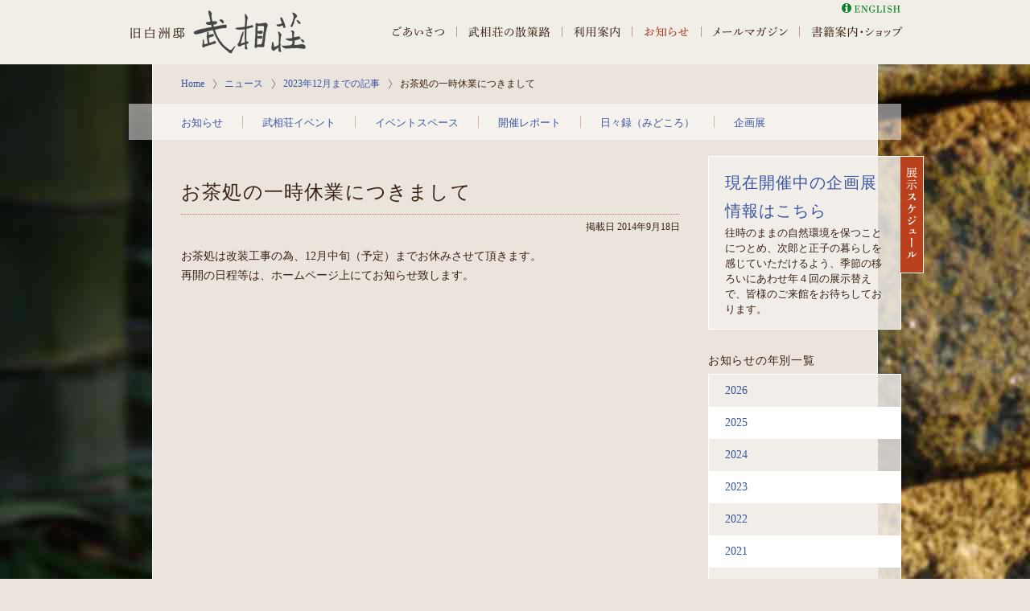

--- FILE ---
content_type: text/html; charset=UTF-8
request_url: https://buaiso.com/ki/info/news/149.html
body_size: 28060
content:
<!DOCTYPE html><!-- header.php -->
<html class="no_js" lang="ja">
<head>
<meta charset="UTF-8" />
<title>お茶処の一時休業につきまして  |  2023年12月までの記事 | 武相荘 - 白洲次郎・白洲正子の旧邸 - 東京都町田市</title>
<meta name="description" content="お茶処は改装工事の為、12月中旬（予定）までお休みさせて頂きます。 再開の日程等は、ホームページ上にてお知らせ致します。">


<link rel="shortcut icon" type="image/x-icon" href="/images/favicon.ico" />

<link type="text/css" rel="stylesheet" href="/css/no_js.css?20260130" />

<link type="text/css" rel="stylesheet" href="/css/initialize.css?20260130" />
<link type="text/css" rel="stylesheet" href="/css/permanent_frame.css?20260130" />
<link type="text/css" rel="stylesheet" href="/css/permanent_text_styles.css?20260130" />

<link type="text/css" rel="stylesheet" href="/css/grand_frame_buaiso.css?20260130" />

<link type="text/css" rel="stylesheet" href="/css/dedicated_general_info.css?20260130" />


<script type="text/javascript" src="/js_library/jquery-1.9.0.min.js"></script>
<!--[if lt IE 9]>
<script type="text/javascript" src="/js_library/html5.js"></script>
<script type="text/javascript" src="/js_library/css3-mediaqueries.js"></script>
<![endif]-->
<!--[if lte IE 6]>
<script type="text/javascript" src="/js_library/jquery.ie6.js" charset="utf-8"></script>
<![endif]-->

<script type="text/javascript" src="/js/sameheights-0.4.js"></script>
<script type="text/javascript" src="/js/dedicated_buaiso.js"></script>
<script type="text/javascript">
$(function(){
	$('#mod_com_header').SHS('loadWithChkError', {
		'url' : '/mod_com_header.html?20260130 #mod_com_header_src',
		'callback' : function() {
			navHighLighting('#global_nav>ul>li','selected','お知らせ');
		navHighLighting('.content_index ul>li','selected','2023年12月までの記事');
			
		}
	});
	$('#mod_com_footer').SHS('loadWithChkError', {
		'url' : '/mod_com_footer.html?20260130 #mod_com_footer_src'
	});
	$('#mod_side_exhibition_schedule').SHS('loadWithChkError', {
		'url' : '/mod_side_exhibition_schedule.html?20260130 #mod_side_exhibition_schedule_src',
		'callback' : function() {
			$('.side_box_iteration section:odd').addClass('odd');
		}
	});
	$('.side .list_iteration li:odd').addClass('odd');
	setNavContextual();
});
</script>

<!-- Global site tag (gtag.js) - Google Analytics -->
<script async src="https://www.googletagmanager.com/gtag/js?id=G-5BKNNM0LBE"></script>
<script>
	window.dataLayer = window.dataLayer || [];
	function gtag(){dataLayer.push(arguments);}
	gtag('js', new Date());

	gtag('config', 'G-5BKNNM0LBE');
</script>

<meta name='robots' content='max-image-preview:large' />
<link rel="alternate" type="application/rss+xml" title="ニュース &raquo; フィード" href="https://buaiso.com/ki/info/feed" />
<link rel="alternate" type="application/rss+xml" title="ニュース &raquo; コメントフィード" href="https://buaiso.com/ki/info/comments/feed" />
<link rel="alternate" type="application/rss+xml" title="ニュース &raquo; お茶処の一時休業につきまして のコメントのフィード" href="https://buaiso.com/ki/info/news/149.html/feed" />
<link rel="alternate" title="oEmbed (JSON)" type="application/json+oembed" href="https://buaiso.com/ki/info/wp-json/oembed/1.0/embed?url=https%3A%2F%2Fbuaiso.com%2Fki%2Finfo%2Fnews%2F149.html" />
<link rel="alternate" title="oEmbed (XML)" type="text/xml+oembed" href="https://buaiso.com/ki/info/wp-json/oembed/1.0/embed?url=https%3A%2F%2Fbuaiso.com%2Fki%2Finfo%2Fnews%2F149.html&#038;format=xml" />
<style id='wp-img-auto-sizes-contain-inline-css' type='text/css'>
img:is([sizes=auto i],[sizes^="auto," i]){contain-intrinsic-size:3000px 1500px}
/*# sourceURL=wp-img-auto-sizes-contain-inline-css */
</style>
<style id='wp-emoji-styles-inline-css' type='text/css'>

	img.wp-smiley, img.emoji {
		display: inline !important;
		border: none !important;
		box-shadow: none !important;
		height: 1em !important;
		width: 1em !important;
		margin: 0 0.07em !important;
		vertical-align: -0.1em !important;
		background: none !important;
		padding: 0 !important;
	}
/*# sourceURL=wp-emoji-styles-inline-css */
</style>
<style id='wp-block-library-inline-css' type='text/css'>
:root{--wp-block-synced-color:#7a00df;--wp-block-synced-color--rgb:122,0,223;--wp-bound-block-color:var(--wp-block-synced-color);--wp-editor-canvas-background:#ddd;--wp-admin-theme-color:#007cba;--wp-admin-theme-color--rgb:0,124,186;--wp-admin-theme-color-darker-10:#006ba1;--wp-admin-theme-color-darker-10--rgb:0,107,160.5;--wp-admin-theme-color-darker-20:#005a87;--wp-admin-theme-color-darker-20--rgb:0,90,135;--wp-admin-border-width-focus:2px}@media (min-resolution:192dpi){:root{--wp-admin-border-width-focus:1.5px}}.wp-element-button{cursor:pointer}:root .has-very-light-gray-background-color{background-color:#eee}:root .has-very-dark-gray-background-color{background-color:#313131}:root .has-very-light-gray-color{color:#eee}:root .has-very-dark-gray-color{color:#313131}:root .has-vivid-green-cyan-to-vivid-cyan-blue-gradient-background{background:linear-gradient(135deg,#00d084,#0693e3)}:root .has-purple-crush-gradient-background{background:linear-gradient(135deg,#34e2e4,#4721fb 50%,#ab1dfe)}:root .has-hazy-dawn-gradient-background{background:linear-gradient(135deg,#faaca8,#dad0ec)}:root .has-subdued-olive-gradient-background{background:linear-gradient(135deg,#fafae1,#67a671)}:root .has-atomic-cream-gradient-background{background:linear-gradient(135deg,#fdd79a,#004a59)}:root .has-nightshade-gradient-background{background:linear-gradient(135deg,#330968,#31cdcf)}:root .has-midnight-gradient-background{background:linear-gradient(135deg,#020381,#2874fc)}:root{--wp--preset--font-size--normal:16px;--wp--preset--font-size--huge:42px}.has-regular-font-size{font-size:1em}.has-larger-font-size{font-size:2.625em}.has-normal-font-size{font-size:var(--wp--preset--font-size--normal)}.has-huge-font-size{font-size:var(--wp--preset--font-size--huge)}.has-text-align-center{text-align:center}.has-text-align-left{text-align:left}.has-text-align-right{text-align:right}.has-fit-text{white-space:nowrap!important}#end-resizable-editor-section{display:none}.aligncenter{clear:both}.items-justified-left{justify-content:flex-start}.items-justified-center{justify-content:center}.items-justified-right{justify-content:flex-end}.items-justified-space-between{justify-content:space-between}.screen-reader-text{border:0;clip-path:inset(50%);height:1px;margin:-1px;overflow:hidden;padding:0;position:absolute;width:1px;word-wrap:normal!important}.screen-reader-text:focus{background-color:#ddd;clip-path:none;color:#444;display:block;font-size:1em;height:auto;left:5px;line-height:normal;padding:15px 23px 14px;text-decoration:none;top:5px;width:auto;z-index:100000}html :where(.has-border-color){border-style:solid}html :where([style*=border-top-color]){border-top-style:solid}html :where([style*=border-right-color]){border-right-style:solid}html :where([style*=border-bottom-color]){border-bottom-style:solid}html :where([style*=border-left-color]){border-left-style:solid}html :where([style*=border-width]){border-style:solid}html :where([style*=border-top-width]){border-top-style:solid}html :where([style*=border-right-width]){border-right-style:solid}html :where([style*=border-bottom-width]){border-bottom-style:solid}html :where([style*=border-left-width]){border-left-style:solid}html :where(img[class*=wp-image-]){height:auto;max-width:100%}:where(figure){margin:0 0 1em}html :where(.is-position-sticky){--wp-admin--admin-bar--position-offset:var(--wp-admin--admin-bar--height,0px)}@media screen and (max-width:600px){html :where(.is-position-sticky){--wp-admin--admin-bar--position-offset:0px}}

/*# sourceURL=wp-block-library-inline-css */
</style><style id='global-styles-inline-css' type='text/css'>
:root{--wp--preset--aspect-ratio--square: 1;--wp--preset--aspect-ratio--4-3: 4/3;--wp--preset--aspect-ratio--3-4: 3/4;--wp--preset--aspect-ratio--3-2: 3/2;--wp--preset--aspect-ratio--2-3: 2/3;--wp--preset--aspect-ratio--16-9: 16/9;--wp--preset--aspect-ratio--9-16: 9/16;--wp--preset--color--black: #000000;--wp--preset--color--cyan-bluish-gray: #abb8c3;--wp--preset--color--white: #ffffff;--wp--preset--color--pale-pink: #f78da7;--wp--preset--color--vivid-red: #cf2e2e;--wp--preset--color--luminous-vivid-orange: #ff6900;--wp--preset--color--luminous-vivid-amber: #fcb900;--wp--preset--color--light-green-cyan: #7bdcb5;--wp--preset--color--vivid-green-cyan: #00d084;--wp--preset--color--pale-cyan-blue: #8ed1fc;--wp--preset--color--vivid-cyan-blue: #0693e3;--wp--preset--color--vivid-purple: #9b51e0;--wp--preset--gradient--vivid-cyan-blue-to-vivid-purple: linear-gradient(135deg,rgb(6,147,227) 0%,rgb(155,81,224) 100%);--wp--preset--gradient--light-green-cyan-to-vivid-green-cyan: linear-gradient(135deg,rgb(122,220,180) 0%,rgb(0,208,130) 100%);--wp--preset--gradient--luminous-vivid-amber-to-luminous-vivid-orange: linear-gradient(135deg,rgb(252,185,0) 0%,rgb(255,105,0) 100%);--wp--preset--gradient--luminous-vivid-orange-to-vivid-red: linear-gradient(135deg,rgb(255,105,0) 0%,rgb(207,46,46) 100%);--wp--preset--gradient--very-light-gray-to-cyan-bluish-gray: linear-gradient(135deg,rgb(238,238,238) 0%,rgb(169,184,195) 100%);--wp--preset--gradient--cool-to-warm-spectrum: linear-gradient(135deg,rgb(74,234,220) 0%,rgb(151,120,209) 20%,rgb(207,42,186) 40%,rgb(238,44,130) 60%,rgb(251,105,98) 80%,rgb(254,248,76) 100%);--wp--preset--gradient--blush-light-purple: linear-gradient(135deg,rgb(255,206,236) 0%,rgb(152,150,240) 100%);--wp--preset--gradient--blush-bordeaux: linear-gradient(135deg,rgb(254,205,165) 0%,rgb(254,45,45) 50%,rgb(107,0,62) 100%);--wp--preset--gradient--luminous-dusk: linear-gradient(135deg,rgb(255,203,112) 0%,rgb(199,81,192) 50%,rgb(65,88,208) 100%);--wp--preset--gradient--pale-ocean: linear-gradient(135deg,rgb(255,245,203) 0%,rgb(182,227,212) 50%,rgb(51,167,181) 100%);--wp--preset--gradient--electric-grass: linear-gradient(135deg,rgb(202,248,128) 0%,rgb(113,206,126) 100%);--wp--preset--gradient--midnight: linear-gradient(135deg,rgb(2,3,129) 0%,rgb(40,116,252) 100%);--wp--preset--font-size--small: 13px;--wp--preset--font-size--medium: 20px;--wp--preset--font-size--large: 36px;--wp--preset--font-size--x-large: 42px;--wp--preset--spacing--20: 0.44rem;--wp--preset--spacing--30: 0.67rem;--wp--preset--spacing--40: 1rem;--wp--preset--spacing--50: 1.5rem;--wp--preset--spacing--60: 2.25rem;--wp--preset--spacing--70: 3.38rem;--wp--preset--spacing--80: 5.06rem;--wp--preset--shadow--natural: 6px 6px 9px rgba(0, 0, 0, 0.2);--wp--preset--shadow--deep: 12px 12px 50px rgba(0, 0, 0, 0.4);--wp--preset--shadow--sharp: 6px 6px 0px rgba(0, 0, 0, 0.2);--wp--preset--shadow--outlined: 6px 6px 0px -3px rgb(255, 255, 255), 6px 6px rgb(0, 0, 0);--wp--preset--shadow--crisp: 6px 6px 0px rgb(0, 0, 0);}:where(.is-layout-flex){gap: 0.5em;}:where(.is-layout-grid){gap: 0.5em;}body .is-layout-flex{display: flex;}.is-layout-flex{flex-wrap: wrap;align-items: center;}.is-layout-flex > :is(*, div){margin: 0;}body .is-layout-grid{display: grid;}.is-layout-grid > :is(*, div){margin: 0;}:where(.wp-block-columns.is-layout-flex){gap: 2em;}:where(.wp-block-columns.is-layout-grid){gap: 2em;}:where(.wp-block-post-template.is-layout-flex){gap: 1.25em;}:where(.wp-block-post-template.is-layout-grid){gap: 1.25em;}.has-black-color{color: var(--wp--preset--color--black) !important;}.has-cyan-bluish-gray-color{color: var(--wp--preset--color--cyan-bluish-gray) !important;}.has-white-color{color: var(--wp--preset--color--white) !important;}.has-pale-pink-color{color: var(--wp--preset--color--pale-pink) !important;}.has-vivid-red-color{color: var(--wp--preset--color--vivid-red) !important;}.has-luminous-vivid-orange-color{color: var(--wp--preset--color--luminous-vivid-orange) !important;}.has-luminous-vivid-amber-color{color: var(--wp--preset--color--luminous-vivid-amber) !important;}.has-light-green-cyan-color{color: var(--wp--preset--color--light-green-cyan) !important;}.has-vivid-green-cyan-color{color: var(--wp--preset--color--vivid-green-cyan) !important;}.has-pale-cyan-blue-color{color: var(--wp--preset--color--pale-cyan-blue) !important;}.has-vivid-cyan-blue-color{color: var(--wp--preset--color--vivid-cyan-blue) !important;}.has-vivid-purple-color{color: var(--wp--preset--color--vivid-purple) !important;}.has-black-background-color{background-color: var(--wp--preset--color--black) !important;}.has-cyan-bluish-gray-background-color{background-color: var(--wp--preset--color--cyan-bluish-gray) !important;}.has-white-background-color{background-color: var(--wp--preset--color--white) !important;}.has-pale-pink-background-color{background-color: var(--wp--preset--color--pale-pink) !important;}.has-vivid-red-background-color{background-color: var(--wp--preset--color--vivid-red) !important;}.has-luminous-vivid-orange-background-color{background-color: var(--wp--preset--color--luminous-vivid-orange) !important;}.has-luminous-vivid-amber-background-color{background-color: var(--wp--preset--color--luminous-vivid-amber) !important;}.has-light-green-cyan-background-color{background-color: var(--wp--preset--color--light-green-cyan) !important;}.has-vivid-green-cyan-background-color{background-color: var(--wp--preset--color--vivid-green-cyan) !important;}.has-pale-cyan-blue-background-color{background-color: var(--wp--preset--color--pale-cyan-blue) !important;}.has-vivid-cyan-blue-background-color{background-color: var(--wp--preset--color--vivid-cyan-blue) !important;}.has-vivid-purple-background-color{background-color: var(--wp--preset--color--vivid-purple) !important;}.has-black-border-color{border-color: var(--wp--preset--color--black) !important;}.has-cyan-bluish-gray-border-color{border-color: var(--wp--preset--color--cyan-bluish-gray) !important;}.has-white-border-color{border-color: var(--wp--preset--color--white) !important;}.has-pale-pink-border-color{border-color: var(--wp--preset--color--pale-pink) !important;}.has-vivid-red-border-color{border-color: var(--wp--preset--color--vivid-red) !important;}.has-luminous-vivid-orange-border-color{border-color: var(--wp--preset--color--luminous-vivid-orange) !important;}.has-luminous-vivid-amber-border-color{border-color: var(--wp--preset--color--luminous-vivid-amber) !important;}.has-light-green-cyan-border-color{border-color: var(--wp--preset--color--light-green-cyan) !important;}.has-vivid-green-cyan-border-color{border-color: var(--wp--preset--color--vivid-green-cyan) !important;}.has-pale-cyan-blue-border-color{border-color: var(--wp--preset--color--pale-cyan-blue) !important;}.has-vivid-cyan-blue-border-color{border-color: var(--wp--preset--color--vivid-cyan-blue) !important;}.has-vivid-purple-border-color{border-color: var(--wp--preset--color--vivid-purple) !important;}.has-vivid-cyan-blue-to-vivid-purple-gradient-background{background: var(--wp--preset--gradient--vivid-cyan-blue-to-vivid-purple) !important;}.has-light-green-cyan-to-vivid-green-cyan-gradient-background{background: var(--wp--preset--gradient--light-green-cyan-to-vivid-green-cyan) !important;}.has-luminous-vivid-amber-to-luminous-vivid-orange-gradient-background{background: var(--wp--preset--gradient--luminous-vivid-amber-to-luminous-vivid-orange) !important;}.has-luminous-vivid-orange-to-vivid-red-gradient-background{background: var(--wp--preset--gradient--luminous-vivid-orange-to-vivid-red) !important;}.has-very-light-gray-to-cyan-bluish-gray-gradient-background{background: var(--wp--preset--gradient--very-light-gray-to-cyan-bluish-gray) !important;}.has-cool-to-warm-spectrum-gradient-background{background: var(--wp--preset--gradient--cool-to-warm-spectrum) !important;}.has-blush-light-purple-gradient-background{background: var(--wp--preset--gradient--blush-light-purple) !important;}.has-blush-bordeaux-gradient-background{background: var(--wp--preset--gradient--blush-bordeaux) !important;}.has-luminous-dusk-gradient-background{background: var(--wp--preset--gradient--luminous-dusk) !important;}.has-pale-ocean-gradient-background{background: var(--wp--preset--gradient--pale-ocean) !important;}.has-electric-grass-gradient-background{background: var(--wp--preset--gradient--electric-grass) !important;}.has-midnight-gradient-background{background: var(--wp--preset--gradient--midnight) !important;}.has-small-font-size{font-size: var(--wp--preset--font-size--small) !important;}.has-medium-font-size{font-size: var(--wp--preset--font-size--medium) !important;}.has-large-font-size{font-size: var(--wp--preset--font-size--large) !important;}.has-x-large-font-size{font-size: var(--wp--preset--font-size--x-large) !important;}
/*# sourceURL=global-styles-inline-css */
</style>

<style id='classic-theme-styles-inline-css' type='text/css'>
/*! This file is auto-generated */
.wp-block-button__link{color:#fff;background-color:#32373c;border-radius:9999px;box-shadow:none;text-decoration:none;padding:calc(.667em + 2px) calc(1.333em + 2px);font-size:1.125em}.wp-block-file__button{background:#32373c;color:#fff;text-decoration:none}
/*# sourceURL=/wp-includes/css/classic-themes.min.css */
</style>
<link rel='stylesheet' id='contact-form-7-css' href='https://buaiso.com/ki/info/wp-content/plugins/contact-form-7/includes/css/styles.css?ver=6.1.4' type='text/css' media='all' />
<link rel='stylesheet' id='tablepress-default-css' href='https://buaiso.com/ki/info/wp-content/uploads/sites/4/tablepress-combined.min.css?ver=13' type='text/css' media='all' />
<link rel="https://api.w.org/" href="https://buaiso.com/ki/info/wp-json/" /><link rel="alternate" title="JSON" type="application/json" href="https://buaiso.com/ki/info/wp-json/wp/v2/posts/149" /><link rel="EditURI" type="application/rsd+xml" title="RSD" href="https://buaiso.com/ki/info/xmlrpc.php?rsd" />
<link rel="canonical" href="https://buaiso.com/ki/info/news/149.html" />
<link rel='shortlink' href='https://buaiso.com/ki/info/?p=149' />
</head>
<body><div id="fit_height" class="page news">

<div id="mod_com_header"></div>
<!-- /header.php --><!-- single.php -->
<section class="before2023" id="page_body">
	<div class="page_frame_width"><div class="page_frame_inner">
		
    	<!--
	    <div style="font-feature-settings: 'palt'; border: solid 1px #cccc66; background: #ffff99; padding: 20px; margin-bottom:    20px"><p style="margin: 0">武相荘は、緊急事態宣言および東京都の緊急事態措置要請を受けて休館中です。最新情報は<a href="https://buaiso.com/index.html?ver=may6th">トップページ</a>または<a href="https://www.facebook.com/462052000600624/">Facebook</a>でご確認お願い致します。</p></div>
	    -->
		
		<div class="breadcrumb clearfix">
			<ol>
				<li><a href="/">Home</a></li>
				<li><a href="https://buaiso.com/ki/info">ニュース</a></li>
				<li><a href="https://buaiso.com/ki/info/before2023">2023年12月までの記事</a></li>
				<li>  お茶処の一時休業につきまして</li>
			</ol>
		</div>
		
		<nav class="content_index clearfix">
<ul id="menu-%e3%81%8a%e7%9f%a5%e3%82%89%e3%81%9b%e3%83%a1%e3%83%8b%e3%83%a5%e3%83%bc%ef%bc%88%e5%9f%ba%e6%9c%ac%ef%bc%89" class="clearfix"><li id="menu-item-432" class="menu-item menu-item-type-custom menu-item-object-custom menu-item-432"><a href="/ki/info/news">お知らせ</a></li>
<li id="menu-item-560" class="menu-item menu-item-type-taxonomy menu-item-object-category menu-item-560"><a href="https://buaiso.com/ki/info/event">武相荘イベント</a></li>
<li id="menu-item-2929" class="menu-item menu-item-type-taxonomy menu-item-object-category menu-item-2929"><a href="https://buaiso.com/ki/info/event-space">イベントスペース</a></li>
<li id="menu-item-953" class="menu-item menu-item-type-taxonomy menu-item-object-category menu-item-953"><a href="https://buaiso.com/ki/info/event-report">開催レポート</a></li>
<li id="menu-item-17" class="menu-item menu-item-type-taxonomy menu-item-object-category menu-item-17"><a href="https://buaiso.com/ki/info/topics">日々録（みどころ）</a></li>
<li id="menu-item-16" class="menu-item menu-item-type-taxonomy menu-item-object-category menu-item-16"><a href="https://buaiso.com/ki/info/exhibition">企画展</a></li>
</ul>		</nav>		
		<div class="content_block">
			
			<div class="grand_cols clearfix">
				<div class="main">



	
<article id="post-149" class="post_single">
	<header id="page_title">
				<h1>お茶処の一時休業につきまして</h1>
				<p class="date">掲載日 2014年9月18日</p>	</header>
	<div id="content">
		<p>お茶処は改装工事の為、12月中旬（予定）までお休みさせて頂きます。<br />
再開の日程等は、ホームページ上にてお知らせ致します。</p>
	</div>
</article>


			


				</div>
				<div class="side">

<div id="mod_side_exhibition_schedule"></div>

<nav class="yearly_archive_list">
<h2 class="sec_heading">お知らせの年別一覧</h2>
<ul class="list_iteration">
		<li><a href='https://buaiso.com/ki/info/date/2026'>2026</a></li>
	<li><a href='https://buaiso.com/ki/info/date/2025'>2025</a></li>
	<li><a href='https://buaiso.com/ki/info/date/2024'>2024</a></li>
	<li><a href='https://buaiso.com/ki/info/date/2023'>2023</a></li>
	<li><a href='https://buaiso.com/ki/info/date/2022'>2022</a></li>
	<li><a href='https://buaiso.com/ki/info/date/2021'>2021</a></li>
	<li><a href='https://buaiso.com/ki/info/date/2020'>2020</a></li>
	<li><a href='https://buaiso.com/ki/info/date/2019'>2019</a></li>
	<li><a href='https://buaiso.com/ki/info/date/2018'>2018</a></li>
	<li><a href='https://buaiso.com/ki/info/date/2017'>2017</a></li>
	<li><a href='https://buaiso.com/ki/info/date/2016'>2016</a></li>
	<li><a href='https://buaiso.com/ki/info/date/2015'>2015</a></li>
	<li><a href='https://buaiso.com/ki/info/date/2014'>2014</a></li>
 
</ul>
</nav>
				</div>
			</div>
			
		</div>
		
		<nav class="contextual">
			<ul class="clearfix">
				<li class="history_back"><a href="#">前ページへ戻る</a></li>
				<li class="scroll_top"><a href="#">ページの先頭へ</a></li>
			</ul>
		</nav>
		
	</div></div>
</section>

<!-- /single.php -->
<!-- footer.php -->
<div id="mod_com_footer"></div>

</div>
<script type="speculationrules">
{"prefetch":[{"source":"document","where":{"and":[{"href_matches":"/ki/info/*"},{"not":{"href_matches":["/ki/info/wp-*.php","/ki/info/wp-admin/*","/ki/info/wp-content/uploads/sites/4/*","/ki/info/wp-content/*","/ki/info/wp-content/plugins/*","/ki/info/wp-content/themes/buaisoinfo2025b/*","/ki/info/*\\?(.+)"]}},{"not":{"selector_matches":"a[rel~=\"nofollow\"]"}},{"not":{"selector_matches":".no-prefetch, .no-prefetch a"}}]},"eagerness":"conservative"}]}
</script>
<script type="text/javascript" src="https://buaiso.com/ki/info/wp-includes/js/dist/hooks.min.js?ver=dd5603f07f9220ed27f1" id="wp-hooks-js"></script>
<script type="text/javascript" src="https://buaiso.com/ki/info/wp-includes/js/dist/i18n.min.js?ver=c26c3dc7bed366793375" id="wp-i18n-js"></script>
<script type="text/javascript" id="wp-i18n-js-after">
/* <![CDATA[ */
wp.i18n.setLocaleData( { 'text direction\u0004ltr': [ 'ltr' ] } );
//# sourceURL=wp-i18n-js-after
/* ]]> */
</script>
<script type="text/javascript" src="https://buaiso.com/ki/info/wp-content/plugins/contact-form-7/includes/swv/js/index.js?ver=6.1.4" id="swv-js"></script>
<script type="text/javascript" id="contact-form-7-js-translations">
/* <![CDATA[ */
( function( domain, translations ) {
	var localeData = translations.locale_data[ domain ] || translations.locale_data.messages;
	localeData[""].domain = domain;
	wp.i18n.setLocaleData( localeData, domain );
} )( "contact-form-7", {"translation-revision-date":"2025-11-30 08:12:23+0000","generator":"GlotPress\/4.0.3","domain":"messages","locale_data":{"messages":{"":{"domain":"messages","plural-forms":"nplurals=1; plural=0;","lang":"ja_JP"},"This contact form is placed in the wrong place.":["\u3053\u306e\u30b3\u30f3\u30bf\u30af\u30c8\u30d5\u30a9\u30fc\u30e0\u306f\u9593\u9055\u3063\u305f\u4f4d\u7f6e\u306b\u7f6e\u304b\u308c\u3066\u3044\u307e\u3059\u3002"],"Error:":["\u30a8\u30e9\u30fc:"]}},"comment":{"reference":"includes\/js\/index.js"}} );
//# sourceURL=contact-form-7-js-translations
/* ]]> */
</script>
<script type="text/javascript" id="contact-form-7-js-before">
/* <![CDATA[ */
var wpcf7 = {
    "api": {
        "root": "https:\/\/buaiso.com\/ki\/info\/wp-json\/",
        "namespace": "contact-form-7\/v1"
    }
};
//# sourceURL=contact-form-7-js-before
/* ]]> */
</script>
<script type="text/javascript" src="https://buaiso.com/ki/info/wp-content/plugins/contact-form-7/includes/js/index.js?ver=6.1.4" id="contact-form-7-js"></script>
<script id="wp-emoji-settings" type="application/json">
{"baseUrl":"https://s.w.org/images/core/emoji/17.0.2/72x72/","ext":".png","svgUrl":"https://s.w.org/images/core/emoji/17.0.2/svg/","svgExt":".svg","source":{"concatemoji":"https://buaiso.com/ki/info/wp-includes/js/wp-emoji-release.min.js?ver=6.9"}}
</script>
<script type="module">
/* <![CDATA[ */
/*! This file is auto-generated */
const a=JSON.parse(document.getElementById("wp-emoji-settings").textContent),o=(window._wpemojiSettings=a,"wpEmojiSettingsSupports"),s=["flag","emoji"];function i(e){try{var t={supportTests:e,timestamp:(new Date).valueOf()};sessionStorage.setItem(o,JSON.stringify(t))}catch(e){}}function c(e,t,n){e.clearRect(0,0,e.canvas.width,e.canvas.height),e.fillText(t,0,0);t=new Uint32Array(e.getImageData(0,0,e.canvas.width,e.canvas.height).data);e.clearRect(0,0,e.canvas.width,e.canvas.height),e.fillText(n,0,0);const a=new Uint32Array(e.getImageData(0,0,e.canvas.width,e.canvas.height).data);return t.every((e,t)=>e===a[t])}function p(e,t){e.clearRect(0,0,e.canvas.width,e.canvas.height),e.fillText(t,0,0);var n=e.getImageData(16,16,1,1);for(let e=0;e<n.data.length;e++)if(0!==n.data[e])return!1;return!0}function u(e,t,n,a){switch(t){case"flag":return n(e,"\ud83c\udff3\ufe0f\u200d\u26a7\ufe0f","\ud83c\udff3\ufe0f\u200b\u26a7\ufe0f")?!1:!n(e,"\ud83c\udde8\ud83c\uddf6","\ud83c\udde8\u200b\ud83c\uddf6")&&!n(e,"\ud83c\udff4\udb40\udc67\udb40\udc62\udb40\udc65\udb40\udc6e\udb40\udc67\udb40\udc7f","\ud83c\udff4\u200b\udb40\udc67\u200b\udb40\udc62\u200b\udb40\udc65\u200b\udb40\udc6e\u200b\udb40\udc67\u200b\udb40\udc7f");case"emoji":return!a(e,"\ud83e\u1fac8")}return!1}function f(e,t,n,a){let r;const o=(r="undefined"!=typeof WorkerGlobalScope&&self instanceof WorkerGlobalScope?new OffscreenCanvas(300,150):document.createElement("canvas")).getContext("2d",{willReadFrequently:!0}),s=(o.textBaseline="top",o.font="600 32px Arial",{});return e.forEach(e=>{s[e]=t(o,e,n,a)}),s}function r(e){var t=document.createElement("script");t.src=e,t.defer=!0,document.head.appendChild(t)}a.supports={everything:!0,everythingExceptFlag:!0},new Promise(t=>{let n=function(){try{var e=JSON.parse(sessionStorage.getItem(o));if("object"==typeof e&&"number"==typeof e.timestamp&&(new Date).valueOf()<e.timestamp+604800&&"object"==typeof e.supportTests)return e.supportTests}catch(e){}return null}();if(!n){if("undefined"!=typeof Worker&&"undefined"!=typeof OffscreenCanvas&&"undefined"!=typeof URL&&URL.createObjectURL&&"undefined"!=typeof Blob)try{var e="postMessage("+f.toString()+"("+[JSON.stringify(s),u.toString(),c.toString(),p.toString()].join(",")+"));",a=new Blob([e],{type:"text/javascript"});const r=new Worker(URL.createObjectURL(a),{name:"wpTestEmojiSupports"});return void(r.onmessage=e=>{i(n=e.data),r.terminate(),t(n)})}catch(e){}i(n=f(s,u,c,p))}t(n)}).then(e=>{for(const n in e)a.supports[n]=e[n],a.supports.everything=a.supports.everything&&a.supports[n],"flag"!==n&&(a.supports.everythingExceptFlag=a.supports.everythingExceptFlag&&a.supports[n]);var t;a.supports.everythingExceptFlag=a.supports.everythingExceptFlag&&!a.supports.flag,a.supports.everything||((t=a.source||{}).concatemoji?r(t.concatemoji):t.wpemoji&&t.twemoji&&(r(t.twemoji),r(t.wpemoji)))});
//# sourceURL=https://buaiso.com/ki/info/wp-includes/js/wp-emoji-loader.min.js
/* ]]> */
</script>
</body>
</html>
<!-- /footer.php -->


--- FILE ---
content_type: text/html
request_url: https://buaiso.com/mod_side_exhibition_schedule.html?20260130
body_size: 1755
content:
<!DOCTYPE html>
<html>
<head>
<meta charset="UTF-8">
<meta name="robots" content="noindex,nofollow">
<title>武相荘</title>

</head>
<body>

<div id="mod_side_exhibition_schedule_src">

<aside class="side_box_iteration exhibition_schedule">
	<header class="exhibition"><h1>展示スケジュール</h1></header>
	<section>
        <h1><a href="https://buaiso.com/ki/info/exhibition">現在開催中の企画展情報はこちら</strong></a></h1>
		<p class="font_feature_pkna">往時のままの自然環境を保つことにつとめ、次郎と正子の暮らしを感じていただけるよう、季節の移ろいにあわせ年４回の展示替えで、皆様のご来館をお待ちしております。</p>
	</section>
	<!-- 
	<section>
        <h1><a href="https://buaiso.com/ki/info/exhibition/14928.html">夏展 <strong class="recommend">〈開催中〉</strong></a></h1>
		<p class="font_feature_palt">5月30日（火）&#x301C;8月27日（日）</p>
        <h2 class="font_light margin_bottom_none margin_top_half">夏季休館</h2>
        <p class="font_feature_palt">8月28日（月）&#x301C;9月4日（月）</p>
	</section>
    <section>
		<h1 class="font_feature_palt"><a href="https://buaiso.com/ki/info/event/9356.html">武相荘の骨董市<span class="nowrap">〈第12回〉</span></a></h1>
		<p class="font_feature_palt">2019年11月10日（日）</p>
	</section>
	<section><p>※上記の会期は、諸事情により変更される場合もございます。</p></section>
    -->
</aside>

<!--<section class="side_exhibition">
	<h1><a href="http://buaiso.com/lounge/"><span>Nohgaya Lounge</span>能ヶ谷ラウンジ</a></h1>
	<p class="history">皆様のギャラリーとして、<br />イベント開催スペースとして<br />ご活用ください。</p>
</section>-->

</div>

</body>
</html>

--- FILE ---
content_type: text/css
request_url: https://buaiso.com/css/no_js.css?20260130
body_size: 40
content:
@charset "UTF-8";

body { visibility: hidden; }
.no_js body,
body.pc_tablet,
body.phone_mobile { visibility: visible; }


--- FILE ---
content_type: text/css
request_url: https://buaiso.com/css/initialize.css?20260130
body_size: 2222
content:
@charset "utf-8";

body { -webkit-text-size-adjust: none; }

/* mobile Chrome bug fix */
h1,h2,h3,h4,h5,h6,p,dl,ol,ul,li,blockquote { max-height: 999999px; }

/*---------------- reset recurse font-size  ----------------*/
/* li li,dd li,td li,address li,blockquote li { font-size: 100%; } */
li ul,li ol,li dl,li table,li p,li pre,li form,li button,li input,li select,li h1,li h2,li h3,li h4,li h5,li h6 { font-size: 100%; }
dl ul,dl ol,dl dl,dl table,dl p,dl pre,dl form,dl button,dl input,dl select,dl h1,dl h2,dl h3,dl h4,dl h5,dl h6 { font-size: 100%; }
td ul,td ol,td dl,td table,td p,td pre,td form,td button, td input,td select,td h1,td h2,td h3,td h4,td h5,td h6 { font-size: 100%; }
address ul,address ol,address dl,address table p { font-size: 100%; }
blockquote ul,blockquote ol,blockquote dl,blockquote table,blockquote p { font-size: 100%; }
p button,p input,p select { font-size: 100%; }

/*---------------- hr  ----------------*/

hr { margin: 0 0 0.5em 0; padding: 0; border-style: solid; border-width: 1px 0 0 0; border-color: #cccccc; }
* html hr { margin: 0; text-align: left; height: 1px; color: #cccccc; }
*:first-child+html hr { margin: 0; height: 1px; color: #cccccc; }

/*---------------- elements-form controll ----------------*/

body { margin: 0; }

a img { border-style: none; }

h1,h2,h3,h4,h5,h6 { margin: 1.75em 0; padding: 0; line-height: 1.75; }

p { margin: 1.75em 0; padding: 0; line-height: 1.75; }

ul,ol { margin: 1.75em 0; padding: 0; }
li { margin: 0 0 0 2.8em; padding: 0; line-height: 1.75; }
/* li ul,li ol { margin: 0; padding: 0; } */

dl { margin: 1.75em 0; padding: 0; }
dt { line-height: 1.75; }
dd { margin: 0 0 0 2.8em; line-height: 1.75; }

table { margin: 1.75em 0; }
caption {}
th {}
td {}

.wp-block-table table { margin: 0; }

strong {}
em { font-style: italic; }

form { margin: 0; padding: 0; }
/* input { line-height: 1.75; } */
button { cursor: pointer; }
select {}
/* option { line-height: 1.75; } */
textarea { margin: 0; border-style: solid; border-width: 1px 2px 2px 2px; border-color: #999999 #cccccc #e5e5e5 #cccccc; }

pre { margin: 0 0 1.75em 0; }
code {}

figure {
	margin-right: 0;
	margin-left: 0;
}

figcaption {
	text-align: center;
}

.clearfix:after { content: " "; display: block; height: 0; visibility: hidden; clear: both; }


--- FILE ---
content_type: text/css
request_url: https://buaiso.com/css/permanent_frame.css?20260130
body_size: 28132
content:
@charset "UTF-8";

/*
14px    :font size of medium text
13px    :good for reading text
12px    :font size of small text (and in tables) 
1.75    :line-height basically
1.5     :line-height tight
24.5px  :1.75x height - medium text
*/

img { -ms-interpolation-mode: bicubic; }
.clearfix:after { content: " "; display: block; height: 0; visibility: hidden; clear: both; }

*:first-child+html body.pc_tablet .content_index { clear: both; zoom: 1; position: relative; }
*:first-child+html body.pc_tablet .content_block { clear: both; zoom: 1; position: relative; }

/* desktop only */
@media all and (min-width: 600px) {
	.__ {
		display: none;
	}

    .queryloop_in_calendar ._ {
		display: none;
	}
}

/* mobile only */
@media all and (max-width: 599px) {
	._ {
		display: none;
	}

    .queryloop_in_calendar .__ {
		display: none;
	}
}

/*---------------- fine tuning class ----------------*/

.font_feature_pwid,
html.desktop_tablet ._font_feature_pwid,
/*-mb-*/html.mobile .__font_feature_pwid {
	font-feature-settings: "pwid";
}

.font_feature_palt,
html.desktop_tablet ._font_feature_palt,
/*-mb-*/html.mobile .__font_feature_palt {
	font-feature-settings: "palt";
}

.font_feature_pkna,
html.desktop_tablet ._font_feature_pkna,
/*-mb-*/html.mobile .__font_feature_pkna {
	font-feature-settings: "pkna";
}


.width_max,
.width_max > img,
.width_max figure img,
.width_max > a > img { width: 100% !important; height: auto; }

.width_regular > img,
.width_regular figure img,
.width_regular > a > img,

.width_std > img,
.width_std figure img,
.width_std > a > img { width: 590px !important; height: auto !important; }

figure.width_regular.text_center,
figure.width_regular.text_right,
figure.width_std.text_center,
figure.width_std.text_right { width: 100%; }

.height_regular,
.height_regular > img,
.height_regular figure img,
.height_regular > a > img,
.height_std,
.height_std > img,
.height_std figure img,
.height_std > a > img { height: 590px !important; width: auto !important; }

img.width_five_sixths,
.width_five_sixths > img,
.width_five_sixths figure img,
.width_five_sixths > a > img { width: 83.33% !important; height: auto; }

img.width_two_thirds,
.width_two_thirds > img,
.width_two_thirds figure img,
.width_two_thirds > a > img { width: 66.66% !important; height: auto; }

.width_half,
.width_half > img,
.width_half figure img,
.width_half > a > img { width: 50% !important; height: auto; }

.width_one_third,
.width_one_third > img,
.width_one_third figure img,
.width_one_third > a > img { width: 33.33% !important; height: auto; }

.width_one_sixth,
.width_one_sixth > img,
.width_one_sixth figure img,
.width_one_sixth > a > img { width: 16.66% !important; height: auto; }


body.phone_mobile .on_pc_tablet { display: none; }
body.pc_tablet .on_phone_mobile { display: none; }
/* for phone_mobile demo on pc and tablet */ body.pc_tablet .phone_mobile .on_pc_tablet { display: none; }
/* for phone_mobile demo on pc and tablet */ body.pc_tablet .phone_mobile .on_phone_mobile { display: block; }

.display_none { display: none !important; }
.display_block { display: block !important; }
.display_inline { display: inline !important; }

.text_nowrap { white-space: nowrap; }
.word_break_keep_all { word-break: keep-all; }
.word_wrap_break_word { word-wrap: break-word; }

.text_right { text-align: right !important; }
.text_center { text-align: center !important; }
.text_left { text-align: left !important; }

.text_justify_distribute {
	text-align: justify;
	-moz-text-align: justify;  /* but does not work perfect */
	/* -webkit-text-align: justify;  not implemented yet */
	text-align: justify; /* IE */
	text-justify: distribute;
}

.text_justify_distribute_all_lines {
	text-align: justify;
	-moz-text-align-last: justify;  /* but does not work perfect */
	/* -webkit-text-align-last: justify;  not implemented yet */
	text-align-last: justify; /* IE */
	text-justify: distribute;
}

.float_right { float: right !important; }
.float_left { float: left !important; }

.clear_right { clear: right !important; }
.clear_left { clear: left !important; }
.clear_both { clear: both !important; }

.letter_standard { letter-spacing: 0 !important; }
.letter_tight { letter-spacing: -0.05em !important; }
.letter_mono_tight { font-family: monospace; letter-spacing: -0.25em !important; }
.letter_wide { letter-spacing: 0.125em !important; }

.line_lowest { line-height: 1.2 !important; }
.line_lower { line-height: 1.5 !important; }
.line_medium { line-height: 1.75 !important; }
.line_higher { line-height: 2 !important; }
.line_highest { line-height: 2.5 !important; }
.line_twice { line-height: 3.5 !important; }

.single_image_wrapper { line-height: 1 !important; }
.single_image_wrapper img { vertical-align: bottom !important; } 

.v_top { vertical-align: top !important; }
.v_middle { vertical-align: middle !important; }
.v_bottom { vertical-align: bottom !important; }

.margin_top_none { margin-top: 0 !important; }
.margin_top_little { margin-top: 0.21em !important; }
.margin_top_half { margin-top: 0.86em !important; }
.margin_top_single { margin-top: 1.75em !important; }
.margin_top_double { margin-top: 3.5em !important; }

.margin_right_none { margin-right: 0 !important; }
.margin_right_little { margin-right: 0.12em !important; }
.margin_right_half { margin-right:0.5em !important; }
.margin_right_single { margin-right: 1em !important; }
.margin_right_double { margin-right: 2em !important; }

.margin_bottom_none { margin-bottom: 0 !important; }
.margin_bottom_little { margin-bottom: 0.21em !important; }
.margin_bottom_half { margin-bottom: 0.86em !important; }
.margin_bottom_single { margin-bottom: 1.75em !important; }
.margin_bottom_double { margin-bottom: 3.5em !important; }

.margin_left_none { margin-left: 0 !important; }
.margin_left_little { margin-left: 0.12em !important; }
.margin_left_half { margin-left: 0.5em !important; }
.margin_left_single { margin-left: 1em !important; }
.margin_left_double { margin-left: 2em !important; }

.margin_vside_none { margin-top: 0 !important; margin-bottom: 0 !important; }
.margin_vside_little { margin-top: 0.21em !important; margin-bottom: 0.21em !important; }
.margin_vside_half { margin-top: 0.86em !important; margin-bottom: 0.86em !important; }
.margin_vside_single { margin-top: 1.75em !important; margin-bottom: 1.75em !important; }
.margin_vside_double { margin-top: 3.5em !important; margin-bottom: 3.5em !important; }

.margin_hside_auto { margin-right: auto; margin-left: auto; }
.margin_hside_none { margin-left: 0 !important; margin-right: 0 !important; }
.margin_hside_little { margin-left: 0.12em !important; margin-right: 0.21em !important; }
.margin_hside_half { margin-left: 0.5em !important; margin-right: 0.5em !important; }
.margin_hside_single { margin-left: 1em !important; margin-right: 1em !important; }
.margin_hside_double { margin-left: 2em !important; margin-right: 2em !important; }

ul.separately li {
	margin-bottom: 1.75em;
}

ul.separately_half li {
	margin-bottom: .875em;
}

ul.separately > li:first-child > ul,
ul.separately_half > li:first-child > ul{
	margin-top: 0;
}

ol.indent_none>li,
ul.indent_none>li { margin-left: 0; }
dl.indent_none>dd { margin-left: 0; }

ol.indent_tight>li,
ul.indent_tight>li { margin-left: 1.4em; }
dl.indent_tight>dd { margin-left: 1.4em; }

dl.compact { clear: both; padding: 0; overflow: hidden; }
dl.compact > dt { clear: left; float: left; }
dl.compact > dd { margin: 0; float: left; }

ol.style_none,
ul.style_none { list-style: none; }
ol.disc,
ul.disc { list-style-type: disc; }
ol.circle,
ul.circle { list-style-type: circle; }
ol.square,
ul.square { list-style-type: square; }
ol.lower_roman,
ul.lower_roman { list-style-type: lower-roman; }
ol.upper_roman,
ul.upper_roman { list-style-type: upper-roman; }
ol.lower_greek,
ul.lower_greek { list-style-type: lower-greek; }
ol.upper_greek,
ul.upper_greek { list-style-type: upper-greek; }
ol.lower_alpha,
ul.lower_alpha { list-style-type: lower-alpha; }
ol.upper_alpha,
ul.upper_alpha { list-style-type: upper-alpha; }
ol.decimal,
ul.decimal { list-style-type: decimal; }
ol.decimal_leading_zero,
ul.decimal_leading_zero { list-style-type: decimal-leading-zero; }
ol.bullet_outside,
ul.bullet_outside { list-style-position: outside; }
ol.bullet_inside,
ul.bullet_inside { list-style-position: inside; }

table.standard { caption-side: top; border-collapse: collapse; border: solid 1px #898989; }
table.standard th { padding: 12px; background: #e6e6e6; border-top: solid 1px #b5b5b5; border-left: solid 1px #b5b5b5; }
table.standard td { padding: 12px; border-top: solid 1px #c0c0c0; border-left: solid 1px #c0c0c0; }
table.standard th:first-child,
table.standard td:first-child { border-left-style: none; }
table.standard tbody tr:first-child th,
table.standard tbody tr:first-child td,
table.standard tbody tr.first-child th.heading,
table.standard thead th { border-top-style: none; }
table.standard thead+tbody tr:first-child th,
table.standard thead+tbody tr:first-child td,
table.standard thead+tbody tr.first-child th.heading,
table.standard thead+thead th { border-top-style: solid; }
table.standard thead th,
table.standard th.heading { background: #dfdfdf; }

.uppercase { text-transform: uppercase; }

pre code { display: block; overflow: auto; margin: 1.75em 0; padding: .5em 1em; white-space: pre; line-height: 1.2; font-family: "Courier New",monospace; background: #e5e5e5;
    border: 1px solid #ffffff;
    -moz-box-sizing: border-box;
    -webkit-box-sizing: border-box;
    box-sizing: border-box;
}

/*------------------------------ mini Parts ------------------------------*/

.note { color: #2b2b2b; }
.notice { color: #009980; }
.info { color: #0099e7; }
.recommend { color: #a22d09; }

ol.row,ul.row {}
    .row li { float: left; margin-bottom: 0.86em; white-space: nowrap; }

ol.inline,ul.inline { list-style: none; padding: 0; }
    .inline li { margin: 0; display: inline; white-space: nowrap; }
*:first-child+html .inline li { white-space: normal; }


ol.text_right li,
ul.text_right li { clear: right; float: right; }


/*------------------------------ Box or Opening Closing Box ------------------------------*/

.box,
.oc_box { border: 1px solid #c0c0c0; margin-bottom: 24.5px; }

.box { padding: 12px; }
.oc_box { padding: 12px 12px 0 12px; }

.box>.heading,
.oc_box>.heading { margin: -12px -12px 0 -12px; padding: 12px; background: #f7f7f7; color: #6a6b75; -webkit-text-stroke: 0.2px #6a6b75; }
.oc_box>.oc_button {
	cursor: pointer;
	padding: 6px 24px 6px 12px;
	border-top: 1px solid #ffffff;
	background: url(images/more_side_right.png) 100% 13px no-repeat, -moz-linear-gradient(top, #f7f7f7, #d3d3d3);
	background: url(images/more_side_right.png) 100% 13px no-repeat, -webkit-gradient(linear, left top, left bottom, color-stop(0.00, #f7f7f7), color-stop(1.0, #d3d3d3));
	background: url(images/more_side_right.png) 100% 13px no-repeat, -o-linear-gradient(top, #f7f7f7, #d3d3d3);
	background: url(images/more_side_right.png) 100% 13px no-repeat, -ms-linear-gradient(top, #f7f7f7, #d3d3d3);
	background: url(images/more_side_right.png) 100% 13px no-repeat, linear-gradient(top, #f7f7f7, #d3d3d3);
	-pie-background: url(images/more_side_right.png) 100% 13px no-repeat,  linear-gradient(top, #f7f7f7, #d3d3d3);
	behavior: url(/css/PIE.htc);
}
.oc_box>.selected {
	cursor: pointer;
	padding: 6px 24px 6px 12px;
	border-top: 1px solid #ffffff;
	background: url(images/more_side_right.png) 100% -390px no-repeat, -moz-linear-gradient(top, #f7f7f7, #d3d3d3);
	background: url(images/more_side_right.png) 100% -390px no-repeat, -webkit-gradient(linear, left top, left bottom, color-stop(0.00, #f7f7f7), color-stop(1.0, #d3d3d3));
	background: url(images/more_side_right.png) 100% -390px no-repeat, -o-linear-gradient(top, #f7f7f7, #d3d3d3);
	background: url(images/more_side_right.png) 100% -390px no-repeat, -ms-linear-gradient(top, #f7f7f7, #d3d3d3);
	background: url(images/more_side_right.png) 100% -390px no-repeat, linear-gradient(top, #f7f7f7, #d3d3d3);
	-pie-background: url(images/more_side_right.png) 100% -390px no-repeat,  linear-gradient(top, #f7f7f7, #d3d3d3);
	behavior: url(/css/PIE.htc);
}

.box_rounded { border: 1px solid #c0c0c0; padding: 12px; margin-bottom: 24.5px;
    -webkit-border-radius: 9px;
    -moz-border-radius: 9px;
    border-radius: 9px;
    behavior: url(/css/PIE.htc);
}
.box_rounded>.heading { margin: -13px -13px 0 -13px; padding: 6px 13px;
    -webkit-border-top-left-radius: 9px;
    -webkit-border-top-right-radius: 9px;
    -moz-border-radius-topleft: 9px;
    -moz-border-radius-topright: 9px;
    border-radius: 9px 9px 0px 0px;
    behavior: url(/css/PIE.htc);
}

.box .box_body,
.oc_box .box_body,
.box_rounded .box_body { margin-top: 12px; }
*:first-child+html .box_rounded { zoom: 1; }

.pc_tablet .overflow_hidden .box_body { overflow: hidden; }
.pc_tablet .height_restricted .box_body { margin: 0 -12px; padding: 12px; max-height: 400px; overflow: auto; }


/*------------------------------ Grid ------------------------------*/

.pc_tablet .colgrid_12,
body.phone_mobile .pc_tablet .colgrid_12 { margin-left: -2.1em; }
*:first-child+html .pc_tablet .colgrid_12,
*:first-child+html body.phone_mobile .pc_tablet .colgrid_12 { zoom: 1; }

.pc_tablet .colgrid_12 .col_gutter,
body.phone_mobile .pc_tablet .colgrid_12 .col_gutter { margin-left: 2.1em; }
.pc_tablet .colgrid_12 .colspan_1,
body.phone_mobile .pc_tablet .colgrid_12 .colspan_1 { float: left; padding: 0; margin-left: 0; margin-right: 0; width: 8.33%; }
.pc_tablet .colgrid_12 .colspan_2,
body.phone_mobile .pc_tablet .colgrid_12 .colspan_2 { float: left; padding: 0; margin-left: 0; margin-right: 0; width: 16.66%; }
.pc_tablet .colgrid_12 .colspan_3,
body.phone_mobile .pc_tablet .colgrid_12 .colspan_3 { float: left; padding: 0; margin-left: 0; margin-right: 0; width: 25%; }
.pc_tablet .colgrid_12 .colspan_4,
body.phone_mobile .pc_tablet .colgrid_12 .colspan_4 { float: left; padding: 0; margin-left: 0; margin-right: 0; width: 33.33%; }
*:first-child+html .pc_tablet .colgrid_12 .colspan_4,
*:first-child+html body.phone_mobile .pc_tablet .colgrid_12 .colspan_4 { width: 33.29%; }
.pc_tablet .colgrid_12 .colspan_5,
body.phone_mobile .pc_tablet .colgrid_12 .colspan_5 { float: left; padding: 0; margin-left: 0; margin-right: 0; width: 41.66%; }
.pc_tablet .colgrid_12 .colspan_6,
body.phone_mobile .pc_tablet .colgrid_12 .colspan_6 { float: left; padding: 0; margin-left: 0; margin-right: 0; width: 50%; }
*:first-child+html .pc_tablet .colgrid_12 .colspan_6,
*:first-child+html body.phone_mobile .pc_tablet .colgrid_12 .colspan_6 { width: 49.9%; }
.pc_tablet .colgrid_12 .colspan_7,
body.phone_mobile .pc_tablet .colgrid_12 .colspan_7 { float: left; padding: 0; margin-left: 0; margin-right: 0; width: 58.33%; }
.pc_tablet .colgrid_12 .colspan_8,
body.phone_mobile .pc_tablet .colgrid_12 .colspan_8 { float: left; padding: 0; margin-left: 0; margin-right: 0; width: 66.66%; }
.pc_tablet .colgrid_12 .colspan_9,
body.phone_mobile .pc_tablet .colgrid_12 .colspan_9 { float: left; padding: 0; margin-left: 0; margin-right: 0; width: 75%; }
*:first-child+html .pc_tablet .colgrid_12 .colspan_9,
*:first-child+html body.phone_mobile .pc_tablet .colgrid_12 .colspan_9 { width: 74.9%; }
.pc_tablet .colgrid_12 .colspan_10,
body.phone_mobile .pc_tablet .colgrid_12 .colspan_10 { float: left; padding: 0; margin-left: 0; margin-right: 0; width: 83.33%; }
.pc_tablet .colgrid_12 .colspan_11,
body.phone_mobile .pc_tablet .colgrid_12 .colspan_11 { float: left; padding: 0; margin-left: 0; margin-right: 0; width: 91.66%; }


.phone_mobile .colgrid_12 { margin-left: 0; }
.phone_mobile .colgrid_12 .col_gutter { margin-left: 0; padding: 0; }
.phone_mobile .colgrid_12 .colspan_1 { float: none; width: auto; }
.phone_mobile .colgrid_12 .colspan_2 { float: none; width: auto; }
.phone_mobile .colgrid_12 .colspan_3 { float: none; width: auto; }
.phone_mobile .colgrid_12 .colspan_4 { float: none; width: auto; }
*:first-child+html .phone_mobile .colgrid_12 .colspan_4 { width: auto; }
.phone_mobile .colgrid_12 .colspan_5 { float: none; width: auto; }
.phone_mobile .colgrid_12 .colspan_6 { float: none; width: auto; }
*:first-child+html .phone_mobile .colgrid_12 .colspan_6 { width: auto; }
.phone_mobile .colgrid_12 .colspan_7 { float: none; width: auto; }
.phone_mobile .colgrid_12 .colspan_8 { float: none; width: auto; }
.phone_mobile .colgrid_12 .colspan_9 { float: none; width: auto; }
*:first-child+html .phone_mobile .colgrid_12 .colspan_9 { width: auto; }
.phone_mobile .colgrid_12 .colspan_10 { float: none; width: auto; }
.phone_mobile .colgrid_12 .colspan_11 { float: none; width: auto; }



/*------------------------------ Table ------------------------------*/

/*---------- Customizable styles ----------*/

/* cell padding */
.table .cell { padding: 12px; }
.table .heading { padding: 6px 12px; }

/* border-color 1 (basic data cell border) */
.table .col_group>ul>.cell,
.table .row_group>dl>dt,
.table .row_group>dl>dd { border-top-color: #dadada; border-left-color: #dadada; }
.phone_mobile>.table .row_group>dl:first-of-type>dd { border-top-color: #dadada; border-left-color: #dadada; }

/* border-color 2 (strong) */
.table .col_group>.heading,
.table .row_group>.col_header .cell { border-left-color: #c0c0c0; }
.pc_tablet>.table .row_group>dl:first-of-type>dt,
.pc_tablet>.table .row_group>dl:first-of-type>dd,
.phone_mobile>.table .row_group>dl>dt { border-top-color: #c0c0c0; }

/* border-color 3 (stronger) */
.table .row_group>.col_header .cell,
.table .heading { border-top-color: #b5b5b5; }

/* border-color 4 (strongest) */
.table { border-color: #898989; }

/* background-color 1 (data cell background) */
.table .col_group>ul>.cell,
.table .row_group>dl>dd { background-color: #ffffff; }

/* background-color 2 (strong) */
.table .row_group>dl>dt,
.table .col_group>.heading,
.table .row_group>.col_header .cell { background-color: #f0f0f0; }

/* background-color 3 (stronger) */
.table .heading { background-color: #e6e6e6; }

/* background-color 4 (strongest) */
.table>.heading { background-color: #dadada; }


/*---------- Default styles ----------*/

*:first-child+html .table div { zoom: 1; }

.table { border-width: 1px; border-style: solid; }

.table>*:first-child { border-top-width: 0 !important; }
.table>.row_group:first-child>.heading:first-child,
.pc_tablet>.table>.row_group:first-child>.col_header .cell  { border-top-width: 0; }

.table .colgrid_12 { margin: 0; padding: 0; list-style: none; }
.table .colgrid_12 .col_gutter { margin-left: 0; }

.table .colspan_1,
.table .colspan_2,
.table .colspan_3,
.table .colspan_4,
.table .colspan_5,
.table .colspan_6,
.table .colspan_7,
.table .colspan_8,
.table .colspan_9,
.table .colspan_10,
.table .colspan_11 { margin-left: 0 !important; }

.table .cell,
.table .row_group>dl>dt,
.table .row_group>dl>dd {
    -moz-box-sizing: border-box;
    -webkit-box-sizing: border-box;
    box-sizing: border-box;
}

.pc_tablet>.table .row_group:first-child>dl:first-child>dt,
.pc_tablet>.table .row_group:first-child>dl:first-child>dd { border-top-width: 0 !important; }

.table .heading,
.table .row_group .col_header .cell { margin: 0; }

.table .col_group>ul { list-style: none; margin: 0; padding: 0; }
.table .col_group>ul>li { margin: 0; }

.table .row_group {}


.table .heading { border-style: solid; border-width: 1px 0 0 0; border-style: solid; }

.table .cell ol.cell_v_divider { margin: 0; padding: 0; list-style-position: inside; }
.table .cell ol.cell_v_divider>li { margin-left: 0; border-top: solid 1px #dadada; }
.table .cell ol.cell_v_divider>li:first-child { border-top-style: none; }

.pc_tablet>.table .col_group>.heading { border-width: 1px 0 0 1px; border-style: solid; }
    .pc_tablet>.table .row_group>.col_group:first-of-type>.heading { border-left-width: 0; border-style: solid; }
.phone_mobile>.table .col_group>.heading { border-width: 1px 0 0 0; border-style: solid; }

.pc_tablet>.table ul>.cell { border-width: 1px 0 0 1px; border-style: solid; }
    .pc_tablet>.table  .row_group>.col_group:first-of-type>ul>.cell { border-left-width: 0; border-style: solid; }
.phone_mobile>.table ul>.cell { border-width: 1px 0 0 0; border-style: solid; }

.pc_tablet>.table .col_header .cell { border-width: 1px 0 0 1px; border-style: solid; }
    .pc_tablet>.table .col_header>div:first-of-type>.cell { border-left-width: 0; }
.phone_mobile>.table .col_header .cell { border-width: 1px 0 0 0; border-style: solid; }

.table .row_group>dl>dt { border-width: 1px 0 0 0; border-style: solid; }
.pc_tablet>.table .row_group>dl>dd { border-width: 1px 0 0 1px; border-style: solid; }
.phone_mobile>.table .row_group>dl>dd { border-width: 1px 0 0 0; border-style: solid; }


*:first-child+html .pc_tablet>.table .colspan_1, *:first-child+html body.phone_mobile .pc_tablet>.table .colspan_1 { width: 8.30%; }
*:first-child+html .pc_tablet>.table .colspan_2, *:first-child+html body.phone_mobile .pc_tablet>.table .colspan_2 { width: 16.60%; }
*:first-child+html .pc_tablet>.table .colspan_3, *:first-child+html body.phone_mobile .pc_tablet>.table .colspan_3 { width: 24.90%; }
*:first-child+html .pc_tablet>.table .colspan_4, *:first-child+html body.phone_mobile .pc_tablet>.table .colspan_4 { width: 33.30%; }
*:first-child+html .pc_tablet>.table .colspan_5, *:first-child+html body.phone_mobile .pc_tablet>.table .colspan_5 { width: 41.60%; }
*:first-child+html .pc_tablet>.table .colspan_6, *:first-child+html body.phone_mobile .pc_tablet>.table .colspan_6 { width: 49.90%; }
*:first-child+html .pc_tablet>.table .colspan_7, *:first-child+html body.phone_mobile .pc_tablet>.table .colspan_7 { width: 58.20%; }
*:first-child+html .pc_tablet>.table .colspan_8, *:first-child+html body.phone_mobile .pc_tablet>.table .colspan_8 { width: 66.60%; }
*:first-child+html .pc_tablet>.table .colspan_9, *:first-child+html body.phone_mobile .pc_tablet>.table .colspan_9 { width: 74.90%; }
*:first-child+html .pc_tablet>.table .colspan_10, *:first-child+html body.phone_mobile .pc_tablet>.table .colspan_10 { width: 83.20%; }
*:first-child+html .pc_tablet>.table .colspan_11, *:first-child+html body.phone_mobile .pc_tablet>.table .colspan_11 { width: 91.50%; }
*:first-child+html .phone_mobile>.table .colspan_1,
*:first-child+html .phone_mobile>.table .colspan_2,
*:first-child+html .phone_mobile>.table .colspan_3,
*:first-child+html .phone_mobile>.table .colspan_4,
*:first-child+html .phone_mobile>.table .colspan_5,
*:first-child+html .phone_mobile>.table .colspan_6,
*:first-child+html .phone_mobile>.table .colspan_7,
*:first-child+html .phone_mobile>.table .colspan_8,
*:first-child+html .phone_mobile>.table .colspan_9,
*:first-child+html .phone_mobile>.table .colspan_10,
*:first-child+html .phone_mobile>.table .colspan_11 { width: auto; }



/*------------------------------ Column - Fix Side Width ------------------------------*/

.pc_tablet .colframe_side_fixed,
body.phone_mobile .pc_tablet .colframe_side_fixed { position: relative; z-index: auto; }
.pc_tablet .colframe_side_fixed>.col_fixed,
body.phone_mobile .pc_tablet .colframe_side_fixed>.col_fixed,
.pc_tablet .colframe_side_fixed>.col_outer,
body.phone_mobile .pc_tablet .colframe_side_fixed>.col_outer { float: left; margin-top: 0; margin-bottom: 0; padding-top: 0; padding-bottom: 0; }
*:first-child+html .pc_tablet .colframe_side_fixed,
*:first-child+html body.phone_mobile .pc_tablet .colframe_side_fixed,
*:first-child+html .pc_tablet .colframe_side_fixed>.col_fixed,
*:first-child+html body.phone_mobile .pc_tablet .colframe_side_fixed>.col_fixed { zoom: 1; }
*:first-child+html .pc_tablet .colframe_side_fixed>.col_outer,
*:first-child+html body.phone_mobile .pc_tablet .colframe_side_fixed>.col_outer,
*:first-child+html .pc_tablet .colframe_side_fixed>.col_outer>.col_liquid,
*:first-child+html body.phone_mobile .pc_tablet .colframe_side_fixed>.col_outer>.col_liquid { margin-bottom: 1px; zoom: 1; }


.pc_tablet .left_fixed_before>.col_fixed,
body.phone_mobile .pc_tablet .left_fixed_before>.col_fixed { position: relative; z-index: 2; }
.pc_tablet .left_fixed_before>.col_outer,
body.phone_mobile .pc_tablet .left_fixed_before>.col_outer { width: 100%; }
.pc_tablet .left_fixed_before>.col_outer>.col_liquid,
body.phone_mobile .pc_tablet .left_fixed_before>.col_outer>.col_liquid { /* Sample setting ----- margin-left: 200px; padding-left: 16px;*/ }

.pc_tablet .left_fixed_after>.col_outer,
body.phone_mobile .pc_tablet .left_fixed_after>.col_outer { float: right; width: 100%; /* Sample setting ----- margin-left: -200px;*/ }
.pc_tablet .left_fixed_after>.col_outer>.col_liquid,
body.phone_mobile .pc_tablet .left_fixed_after>.col_outer>.col_liquid { /* Sample setting ----- margin-left: 200px; padding-left: 16px;*/ }
.pc_tablet .left_fixed_after>.col_fixed,
body.phone_mobile .pc_tablet .left_fixed_after>.col_fixed { float: left; /* Sample setting ----- width: 200px;*/ }

.pc_tablet .right_fixed_before>.col_fixed,
body.phone_mobile .pc_tablet .right_fixed_before>.col_fixed { position: relative; z-index: 2; float: right; /* Sample setting ----- width: 200px;*/ }
.pc_tablet .right_fixed_before>.col_outer,
body.phone_mobile .pc_tablet .right_fixed_before>.col_outer { width: 100%; /* Sample setting ----- margin-right: -200px;*/ }
.pc_tablet .right_fixed_before>.col_outer>.col_liquid,
body.phone_mobile .pc_tablet .right_fixed_before>.col_outer>.col_liquid { /* Sample setting ----- margin-right: 200px; padding-right: 16px;*/ }

.pc_tablet .right_fixed_after>.col_outer,
body.phone_mobile .pc_tablet .right_fixed_after>.col_outer { float: left; width: 100%; /* Sample setting ----- margin-right: -200px;*/ }
.pc_tablet .right_fixed_after>.col_outer>.col_liquid,
body.phone_mobile .pc_tablet .right_fixed_after>.col_outer>.col_liquid { /* Sample setting ----- margin-right: 200px; padding-right: 16px;*/ }
.pc_tablet .right_fixed_after>.col_fixed,
body.phone_mobile .pc_tablet .right_fixed_after>.col_fixed { /* Sample setting ----- width: 200px;*/ }


/* default setting for PC & Tablet */

.pc_tablet .fixed_width { width: 150px; }
.pc_tablet .fixed_margin_right { margin-right: 150px; }
.pc_tablet .fixed_margin_left { margin-left: 150px; }
.pc_tablet .fixed_negative_margin_right { margin-right: -150px; }
.pc_tablet .fixed_negative_margin_left { margin-left: -150px; }
.pc_tablet .gutter_right { padding-right: 16px; }
.pc_tablet .gutter_left { padding-left: 16px; }


/* example of your setting

.pc_tablet .your_classname .fixed_width { width: 240px; }
.pc_tablet .your_classname .fixed_margin_right { margin-right: 240px; }
.pc_tablet .your_classname .fixed_margin_left { margin-left: 240px; }
.pc_tablet .your_classname .fixed_negative_margin_right { margin-right: -240px; }
.pc_tablet .your_classname .fixed_negative_margin_left { margin-left: -240px; }
.pc_tablet .your_classname .gutter_right { padding-right: 24px; }
.pc_tablet .your_classname .gutter_left { padding-left: 24px; }
*/


/* Resetting for demo 'phone_mobile' mode on PC & Tablet */

body.pc_tablet .phone_mobile { position: static; }
body.pc_tablet .phone_mobile .colframe_side_fixed>.col_fixed,
body.pc_tablet .phone_mobile .colframe_side_fixed>.col_outer { float: none; margin-right: 0; margin-left: 0; width: 100%; }
body.pc_tablet .phone_mobile .left_fixed_before>.col_outer>.col_liquid,
body.pc_tablet .phone_mobile .left_fixed_after>.col_outer>.col_liquid,
body.pc_tablet .phone_mobile .right_fixed_before>.col_outer>.col_liquid,
body.pc_tablet .phone_mobile .right_fixed_after>.col_outer>.col_liquid { margin: 0; padding: 0; }

body.pc_tablet .phone_mobile>.colframe_side_fixed .fixed_width { width: 100%; }
body.pc_tablet .phone_mobile>.colframe_side_fixed .fixed_margin_right { margin-right: 0; }
body.pc_tablet .phone_mobile>.colframe_side_fixed .fixed_margin_left { margin-left: 0; }
body.pc_tablet .phone_mobile>.colframe_side_fixed .fixed_negative_margin_right { margin-right: 0; }
body.pc_tablet .phone_mobile>.colframe_side_fixed .fixed_negative_margin_left { margin-left: 0; }
body.pc_tablet .phone_mobile>.colframe_side_fixed .gutter_right { padding-right: 0; }
body.pc_tablet .phone_mobile>.colframe_side_fixed .gutter_left { padding-left: 0; }


--- FILE ---
content_type: text/css
request_url: https://buaiso.com/css/permanent_text_styles.css?20260130
body_size: 6769
content:

/*-------------------- elements --------------------*/

body { -webkit-text-size-adjust: 100%; font-weight: 500; font-size: 62.5%;/* 10px */ font-family: "Times New Roman", "游明朝", YuMincho, "ヒラギノ明朝 ProN W3", "Hiragino Mincho ProN", 'HGS明朝E', 'ＭＳ Ｐ明朝', "メイリオ", Meiryo, serif; }
*:first-child+html body { font-family: 'HGS明朝E','ＭＳ Ｐ明朝'; }
* html body { font-family: 'ＭＳ Ｐ明朝'; }

p,ul,ol,dl,address,blockquote,pre,legend,h1,h2,h3,h4,h5,h6,select,button { font-size: 140%; }

table { font-size: 130%; font-size: inherit; }

figcaption { font-size: 130%; }

input,textarea { font-size: 100%; }

hr.wp-block-separator { border-style: solid; border-width: 1px 0; border-color: #cfc7bf; }

.page_title { font-size: 240%; font-weight: bold; }
	li .page_title { font-size: 171.43% !important; font-weight: bold;/*font-size 24px, base on the parent container 14px font*/ }
.sec_title { font-size: 180%; font-weight: bold; }
	li .sec_title { font-size: 128.57% !important;/*font-size 18px, base on the parent container 14px font*/ }
.sec_heading { font-size: 160%; font-weight: bold; }
	li .sec_heading { font-size: 114.29% !important;/*font-size 16px, base on the parent container 14px font*/ }
.heading { font-size: 140%; font-weight: bold; }
	li .heading { font-size: 100% !important;/*font-size 14px, base on the parent container 14px font*/ }

.table .heading { font-size: 140%; }
.table .cell .heading { font-size: 100%; }

body.phone_mobile .page_title { font-size: 160%; }
    body.phone_mobile li.page_title,
    body.phone_mobile li .page_title { font-size: 114.29% !important;/*font-size 16px, base on the parent container 14px font*/ }
body.phone_mobile .sec_title { font-size: 140%; }
    body.phone_mobile li.sec_title,
    body.phone_mobile li .sec_title { font-size: 100% !important;/*font-size 14px, base on the parent container 14px font*/ }
body.phone_mobile .sec_heading { font-size: 140%; }
    body.phone_mobile li.sec_heading,
    body.phone_mobile li .sec_heading { font-size: 100% !important;/*font-size 14px, base on the parent container 14px font*/ }
body.phone_mobile .heading { font-size: 140%; }
    body.phone_mobile li.heading,
    body.phone_mobile li .heading { font-size: 100% !important;/*font-size 14px, base on the parent container 14px font*/ }

.text_large { font-size: 180%; }
	li.text_large,
	li .text_large,
	dt.text_large,
	dd.text_large,
	dd .text_large { font-size: 128.57% !important;/*font-size 18px, base on the parent container 14px font*/ }
.text_medium { font-size: 140%; }
	li.text_medium,
	li .text_medium,
	dt.text_medium,
	dd.text_medium,
	dd .text_medium { font-size: 100% !important;/*font-size 14px, base on the parent container 14px font*/ }
.text_brief { font-size: 130%; }
	li.text_brief,
	li .text_brief,
	dt.text_brief,
	dd.text_brief,
	dd .text_brief { font-size: 92.86% !important;/*font-size 13px, base on the parent container 14px font*/ }
.text_small { font-size: 120%; }
	li.text_small,
	li .text_small,
	dt.text_small,
	dd.text_small,
	dd .text_small { font-size: 85.71% !important;/*font-size 12px, base on the parent container 14px font*/ }
body.phone_mobile .text_small { font-size: 130%;  }
	body.phone_mobile li.text_small,
	body.phone_mobile li .text_small,
	body.phone_mobile dt.text_small,
	body.phone_mobile dd.text_small,
	body.phone_mobile dd .text_small { font-size:  92.86% !important;/*font-size 13px, base on the parent container 14px font*/ }
.text_minimum { font-size: 100%; }
	li.text_minimum,
	li .text_minimum,
	dt.text_minimum,
	dd.text_minimum,
	dd .text_minimum { font-size: 71.43% !important;/*font-size 12px, base on the parent container 14px font*/ }
body.phone_mobile .text_minimum { font-size: 110%;  }
	body.phone_mobile li.text_minimum,
	body.phone_mobile li .text_minimum,
	body.phone_mobile dt.text_minimum,
	body.phone_mobile dd.text_minimum,
	body.phone_mobile dd .text_minimum { font-size:  78.57% !important;/*font-size 11px, base on the parent container 14px font*/ }

li ul.text_small,li ol.text_small,li dl.text_small,li table.text_small,li p.text_small,li pre.text_small,li form.text_small,li button.text_small,li input.text_small,li select.text_small,li h1.text_small,li h2.text_small,li h3.text_small,li h4.text_small,li h5.text_small,li h6.text_small { font-size: 85.71% !important; }
dl ul.text_small,dl ol.text_small,dl dl.text_small,dl table.text_small,dl p.text_small,dl pre.text_small,dl form.text_small,dl button.text_small,dl input.text_small,dl select.text_small,dl h1.text_small,dl h2.text_small,dl h3.text_small,dl h4.text_small,dl h5.text_small,dl h6.text_small { font-size: 85.71% !important; }
td ul.text_small,td ol.text_small,td dl.text_small,td table.text_small,td p.text_small,td pre.text_small,td form.text_small,td button.text_small,td input.text_small,td select.text_small,td h1.text_small,td h2.text_small,td h3.text_small,td h4.text_small,td h5.text_small,td h6.text_small { font-size: 85.71% !important; }
address ul.text_small,address ol.text_small,address dl.text_small,address table.text_small, blockquote p.text_small { font-size: 85.71% !important; }
blockquote ul.text_small,blockquote ol.text_small,blockquote dl.text_small,blockquote table.text_small,blockquote p.text_small { font-size: 85.71% !important; }
p button.text_small,p input.text_small,p select.text_small { font-size: 85.71% !important; }


.font_light { font-weight: 100 !important; }

.underline { text-decoration: underline !important; }
.overline { text-decoration: overline !important; }
.line-through { text-decoration: line-through !important; }
.text_deco_none { text-decoration: none !important; }


/*-------------------- font style --------------------*/

.serif { font-family: "Times New Roman", "游明朝", YuMincho, "ヒラギノ明朝 ProN W3", "Hiragino Mincho ProN", "メイリオ", Meiryo, serif; }
*:first-child+html .serif { font-family: 'HGS明朝E','ＭＳ Ｐ明朝'; }
* html .serif { font-family: 'ＭＳ Ｐ明朝'; }

.sans_serif { font-family: Verdana, "游ゴシック", YuGothic, "ヒラギノ角ゴ ProN W3", "Hiragino Kaku Gothic ProN", "メイリオ", Meiryo, sans-serif; }
* html .sans_serif { font-family: "ＭＳ Ｐゴシック"; }

.serif_alpha { font-family: Palatino,"Palatino Linotype",Georgia,Times,"Times New Roman",serif; }

.sans_serif_alpha { font-family: Helvetica, Verdana, Tahoma, sans-serif;}

.italic,
.oblique { font-style: oblique; }

.normal { font-style: normal; }


/*-------------------- supplementary --------------------*/

.notice { font-style: normal; color: #cc3300; }

.code_html { font-style: normal; color: #339900; }
.code_css { font-style: normal; color: #0080cc; }

.code_var { font-style: normal; color: #4f90cf; }
.code_val { font-style: normal; color: #904fcf; }
.code_comment { font-style: normal; color: #cf5959; }


--- FILE ---
content_type: text/css
request_url: https://buaiso.com/css/grand_frame_buaiso.css?20260130
body_size: 18482
content:
@charset "UTF-8";


/*---------- each image sizing ----------*/
body.pc_tablet .page .side_exhibition .exhibition_banner { width: 240px; height: auto; margin: -28px -20px 0 -20px }


/*----- universal parts -----*/

html { height: 100%; }
body { height: 100%; margin: 0; padding: 0; background: #eae4dd url(/css/images/bg_20140224big.jpg) fixed; color: #382214; }

blockquote { color: #115132; }


body.pc_tablet a:link { color: #3a55a3; text-decoration: none; }
body.pc_tablet a:visited,
body.pc_tablet a:active { color: #283b71; text-decoration: none; }
body.pc_tablet a:hover,
body.pc_tablet a:focus { color: #3a55a3; #3a55a3; text-decoration: underline; }

.recommendation { color: #a22d09; }
div.additional_notation { border: solid 1px #ffffff; background: #f0ebe7; margin: 1.75em 3em; padding: 12px; }

body.pc_tablet .with_bracket { margin-left: -.5em; }

body.pc_tablet p.button_simple { letter-spacing: .05em; }
body.pc_tablet p.button_simple a { display: block; background: #ffffff; line-height: 40px; border: solid 1px #eae4dd; }
body.pc_tablet p.button_simple a:hover,
body.pc_tablet p.button_simple a:focus { border-color: #ced2dd; background: #f2f5fa; text-decoration: none; }
body.pc_tablet p.button_simple a:visited,
body.pc_tablet p.button_simple a:active { color: #3a55a3; }

body.pc_tablet .info_box_a { margin-bottom: 30px; padding: 20px; background: url(/css/images/side_bg_a.png); zoom: 1; }
body.pc_tablet .info_box_a>header { margin: -20px -20px 0 -20px; padding: 10px 20px 10px 20px; background: #ffffff; }
body.pc_tablet .info_box_a>header>h1 { margin: 0; font-size: 200%; font-weight: normal; }
body.pc_tablet .info_box_a>header>p.encourage { margin: 0; line-height: 1.5; font-size: 120%; }
.pc_tablet .info_box_a h2.separate_before { padding-top: 1.5em; }

.separate_before { border-top: 1px solid #dadada; }
.separate_after { border-bottom: 1px solid #dadada; }

body.pc_tablet .pagenation { border-top: 1px solid #cfc7bf; text-align: center; }
body.pc_tablet .pagenation h2 { margin-bottom: 0; }
body.pc_tablet .pagenation .pagenum { margin-top: .875em; line-height: 40px; }
body.pc_tablet .pagenation a,
body.pc_tablet .pagenation span { padding: 3px 6px; }
body.pc_tablet .pagenation a { background: #ffffff; border: solid 1px #eae4dd; }
body.pc_tablet .pagenation span { color: #a22d09; }
body.pc_tablet .pagenation a:hover,
body.pc_tablet .pagenation a:focus { border-color: #ced2dd; background: #f2f5fa; text-decoration: none; }

body.pc_tablet #page_title+.pagenation { border-width: 0 0 1px 0; border-style: solid; border-color: #cfc7bf; }
body.pc_tablet #page_title+.pagenation h2 { display: none; }


/*----- IE7 hasLayout bug fix -----*/
*:first-child+html header,
*:first-child+html footer,
*:first-child+html nav,
div { zoom: 1; }


body.pc_tablet ul.list_by_date { list-style: none; }
body.pc_tablet ul.list_by_date>li { position: relative; margin: 0 0 1em 0; padding-left: 6.5em; letter-spacing: .05em; }
body.pc_tablet ul.list_by_date span.date { display: block; position: absolute; left: 0; }

body.pc_tablet .gallery-caption { font-size: 12px; 1.2rem; font-family : 'Kozuka Gothic Pro', 'Kozuka Gothic Std', '小塚ゴシック Pro R', '小塚ゴシック Std R', "ヒラギノ角ゴ Pro W4", "Hiragino Kaku Gothic Pro W4", "Hiragino Kaku Gothic Pro", Meiryo, 'メイリオ', 'ＭＳ Ｐゴシック','MS PGothic', sans-serif; }


/*------------------------- PC_Tablet -------------------------*/
/*----- by each area -----*/

body.pc_tablet #fit_height { min-height: 100%; min-width: 980px; position: relative; background: url(/css/images/body_bg_hashira.png) center top repeat-y; }
* html body.pc_tablet #fit_height { height: auto !important; height: 100%; }

body.pc_tablet .page_frame_width { width: 960px; }

body.pc_tablet .regular_width_wrapper img { width: 590px; }

body.pc_tablet figure.aligncenter { text-align: center; }

body.pc_tablet #mod_com_header { height: 80px; }
body.pc_tablet header.primary { width: 100%; height: 80px; background: #f0eee7; }
body.pc_tablet header.primary .page_frame_width { position: relative; margin: 0 auto; }

body.pc_tablet #site_id { position: absolute; z-index: 2; top: 0px; left: -10px; margin: 0; padding: 0; }
body.pc_tablet #site_logo { width: 310px; height: 80px; vertical-align: bottom; }

body.pc_tablet #global_nav { float: right; position: relative; }
body.pc_tablet #global_nav ul { margin: 23px -10px 0 0;}
body.pc_tablet #global_nav li { list-style: none; float: left;  margin: 0; padding: 0;}
body.pc_tablet #global_nav li.separate_before { margin-left: 6px; padding-left: 7px; border-style: none; background: url(/css/images/gn_separator.png) 0 50% no-repeat; }
body.pc_tablet #global_nav li>a,
body.pc_tablet #global_nav li>span { display: block; height: 33px; overflow: hidden; background-position: 0px 0px; background-repeat: no-repeat; word-break: keep-all; }
body.pc_tablet #global_nav li>a:hover,
body.pc_tablet #global_nav li>a:focus,
body.pc_tablet #global_nav li.selected>a { background-position: 0px -40px; }
body.pc_tablet #global_nav li>a>span.label,
body.pc_tablet #global_nav li>span>span.label { display: block; font-size: 100%; margin-top: -5em; }
    body.pc_tablet #gn_greeting { width: 81px; background-image: url(/css/images/gn_greeting.png); background-size: 81px auto; }
    body.pc_tablet #gn_access_guide { width: 74px; background-image: url(/css/images/gn_access_guide.png); background-size: 74px auto; }
    body.pc_tablet #gn_announcement { width: 73px; background-image: url(/css/images/gn_announcement.png); background-size: 73px auto; }
    body.pc_tablet #gn_about_buaiso { width: 118px; background-image: url(/css/images/gn_about_buaiso.png); background-size: 118px auto; }
    body.pc_tablet #gn_mailmagazine { width: 109px; background-image: url(/css/images/gn_mailmagazine.png); background-size: 109px auto; }
    body.pc_tablet #gn_shop { width: 130px; background-image: url(/css/images/gn_shop.png); background-size: 130px auto; }
	
body.pc_tablet #global_nav #lang_changer { position: absolute; top: 0; right: 0; margin: 0; }
body.pc_tablet #global_nav #lang_changer a { display: block; width: 75px; height: 21px; background-image: url(/css/images/gn_english.png); background-size: 75px auto; background-position: 0 -21px; overflow: hidden; text-indent: -100%; white-space: nowrap; }
body.pc_tablet #global_nav #lang_changer a:hover,
body.pc_tablet #global_nav #lang_changer a:active { background-position: 0 0; }

body.pc_tablet #page_body {}
body.pc_tablet #page_body .page_frame_width { margin: 0 auto;}
body.pc_tablet #fit_height #page_body .page_frame_width { padding-bottom: 8em; }
body.pc_tablet #page_body .page_frame_inner { padding-bottom: 30px; }

body.pc_tablet header#page_title { margin: 0 65px; }
body.pc_tablet .content_block header#page_title { margin-left: 0; }
body.pc_tablet header#page_title>h1 { margin: 0; padding: 30px 0 25px 0; font-size: 240%; line-height: 1.2em; font-weight: normal; letter-spacing: 0.05em; }

body.pc_tablet nav.content_index { margin-bottom: 20px; padding: 5px 0 5px 41px; background: url(/css/images/contents_index_bg.png); }
body.pc_tablet nav.content_index .heading { margin: 0; padding: 9px 12px 0 24px; float: left; line-height: 1.5; font-weight: normal; white-space: nowrap; }
body.pc_tablet nav.content_index ul { list-style: none; margin: 0; font-size: 130%; }
body.pc_tablet nav.content_index li { float: left; margin: 0; padding: 10px 0; line-height: 1.05; white-space: nowrap; }
body.pc_tablet nav.content_index>ul>li:first-child { background-image: none; }
body.pc_tablet nav.content_index li>a,
body.pc_tablet nav.content_index li>span { display: block; padding: 2px 24px 0 24px; border-left: solid 1px #deb2a3; }
body.pc_tablet nav.content_index li:first-child>a,
body.pc_tablet nav.content_index li:first-child>span { border-style: none; }
body.pc_tablet nav.content_index li.selected>a,
body.pc_tablet nav.content_index li.selected>span { color: #a22d09; }

body.pc_tablet nav.feature_index { margin-bottom: 20px; }
body.pc_tablet nav.feature_index ul { list-style: none; margin-left: -16px; padding: 0; }
body.pc_tablet nav.feature_index li { float: left; width: 50%; margin: 0; padding: 0; text-align: center; line-height: 1.5; }
body.pc_tablet nav.feature_index li>a,
body.pc_tablet nav.feature_index li>span { display: block; margin-left: 16px; padding: 21px; 0; white-space: nowrap; font-size: 92.86%; background: url(/css/images/contents_index_bg.png); }
body.pc_tablet nav.feature_index a>strong { display: block; font-size: 138.46%; font-weight: 500; }
body.pc_tablet nav.feature_index a:focus,
body.pc_tablet nav.feature_index a:hover,
body.pc_tablet nav.feature_index a:active { text-decoration: none; background-color: #f5f1ed; }

body.pc_tablet nav.contextual { margin: 40px 0 -30px 0; padding: 5px 41px; background: url(/css/images/contents_index_bg.png); }
body.pc_tablet nav.contextual ul { list-style: none; margin: 0; font-size: 120%; zoom: 1; }
body.pc_tablet nav.contextual li { float: right; margin: 0; line-height: 1.05; white-space: nowrap; }
body.pc_tablet nav.contextual li.history_back { float: left; }
body.pc_tablet nav.contextual li>a,
body.pc_tablet nav.contextual li>span { display: block; padding: 10px 24px; }
body.pc_tablet nav.contextual li.history_back>a { margin-left: -20px; padding-left: 20px; background: url(/css/images/ico_to_prev.png) left center no-repeat; zoom: 1; }
body.pc_tablet nav.contextual li.scroll_top>a { margin-right: -20px; padding-right: 20px; background: url(/css/images/ico_to_top.png) right center no-repeat; zoom: 1; }

body.pc_tablet .content_block { padding: 0 65px; }

body.pc_tablet .breadcrumb { margin: 14px 0; }
body.pc_tablet .page_frame_inner>.breadcrumb { margin-left: 65px; margin-right: 65px; }
body.pc_tablet .breadcrumb>ol { list-style: none; float: left; margin: 0; font-size: 120%; }
body.pc_tablet .breadcrumb>ol>li {
    overflow: hidden;
    float: left;
    max-width: 44em;
    margin: 0 10px 0 0;
    padding-left: 15px;
    white-space: nowrap;
    background: url(/css/images/labrkt.png) left center no-repeat;
    text-overflow: ellipsis;
    -webkit-text-overflow: ellipsis;
    -o-text-overflow: ellipsis;
}
body.pc_tablet .breadcrumb>ol>li:first-child { padding-left: 0; background-image: none; }

body.pc_tablet .content_block .breadcrumb { margin: 14px 0; }
body.pc_tablet .content_block .breadcrumb>ol { list-style: none; float: left; margin: 0; font-size: 120%; }
body.pc_tablet .content_block .breadcrumb>ol>li { float: left; margin: 0 10px 0 0; padding-left: 15px; white-space: nowrap; background: url(/css/images/labrkt.png) left center no-repeat; }
body.pc_tablet .content_block .breadcrumb>ol>li:first-child { padding-left: 0; background-image: none; }


body.pc_tablet .page .grand_cols .main { float: left; width: 620px; }
body.pc_tablet .page .grand_cols .side { float: right; width: 240px; margin-right: -65px; }

body.pc_tablet .page .side h2.sec_heading { margin-bottom: 0; font-size: 140%; }

body.pc_tablet .page #side_more_info { margin-bottom: 30px; padding: 28px 15px 12px 20px; background: url(/css/images/side_bg_a.png); }
body.pc_tablet .page #side_more_info>h1 { margin-top: 0; font-size: 200%; font-weight: normal; letter-spacing: .05em; }
body.pc_tablet .page #side_more_info>h1>span { display: block; font-size: 60%;/*base on 20px*/ }
body.pc_tablet .page #side_more_info>p { margin: 0 0 .875em 0; font-size: 120%; line-height: 1.5; }
body.pc_tablet .page #side_more_info>.history { list-style: none; font-size: 120%; }
body.pc_tablet .page #side_more_info>.history>li { margin: 0 0 .875em 0; line-height: 1.5; }
body.pc_tablet .page #side_more_info>.history .date { display: block; color: #ff0000; font-style: normal; color: #8e644a; }

body.pc_tablet .page .side_exhibition { margin-bottom: 30px; padding: 28px 20px 12px 20px; background: url(/css/images/side_bg_a.png); }
body.pc_tablet .page .side_exhibition>h1 { margin: 0; font-size: 200%; font-weight: normal; letter-spacing: .05em; }
body.pc_tablet .page .side_exhibition>h1 span { display: block; font-size: 60%;/*base on 20px*/ }
body.pc_tablet .page .side_exhibition>h1 em { font-style: normal; }
body.pc_tablet .page .side_exhibition>p { margin: 0 0 .875em 0; font-size: 120%; line-height: 1.5; }
body.pc_tablet .page .side_exhibition .date { display: block; color: #ff0000; font-style: normal; color: #8e644a; }
body.pc_tablet .page .side_exhibition .exhibition_banner { margin: -28px -20px 0 -20px; }

body.pc_tablet .page .side .exhibition_schedule h1 { margin-bottom: 0; }
body.pc_tablet .page .side .exhibition_schedule h1.smallish { font-size: 160%; }
body.pc_tablet .page .side .exhibition_schedule h1 span { display: block; font-size: 60%; /*base on 20px*/ }
body.pc_tablet .page .side .exhibition_schedule .with_bracket { margin-left: -.5em; }
body.pc_tablet .page .side .exhibition_schedule p { font-size: 130%; margin-top: 0; }

body.pc_tablet .page .side_box_iteration { position: relative; z-index: auto; margin-bottom: 30px; padding: 0 20px; background: url(/css/images/side_bg_a.png); border: solid 1px #ffffff; zoom: 1; }
body.pc_tablet .page .side_box_iteration>header { overflow: hidden; position: absolute; z-index: 2; top: -1px; right: -29px; width: 29px; background-position: left top; background-repeat: no-repeat; }
body.pc_tablet .page .side_box_iteration>header.exhibition { height: 146px; background: #bb411c; background-image: url(/css/images/news/vtab_exhibition.png); }
body.pc_tablet .page .side_box_iteration>header>h1 { width: 10em; margin-top: -5em; }
body.pc_tablet .page .side_box_iteration section { margin: 0; padding: 15px 0; }
body.pc_tablet .page .side_box_iteration section.odd { margin: 0 -20px; padding: 15px 20px; background: url(/css/images/odd_bg.png); }
body.pc_tablet .page .side_box_iteration h1 { margin: 0 0 .5em 0; font-size: 200%; font-weight: normal; letter-spacing: .05em; }
body.pc_tablet .page .side_box_iteration h1>span { display: block; font-size: 60%;/*base on 20px*/ color: #8e644a; }
body.pc_tablet .page .side_box_iteration p { margin: 0; font-size: 120%; line-height: 1.5; }
body.pc_tablet .page .side_box_iteration .history { list-style: none; font-size: 120%; }
body.pc_tablet .page .side_box_iteration .history>li { margin: 0 0 .875em 0; line-height: 1.5; }
body.pc_tablet .page .side_box_iteration .history .date { display: block; font-style: normal; color: #8e644a; }

body.pc_tablet .page .side .list_iteration { list-style: none; background: url(/css/images/side_bg_a.png); border: solid 1px #ffffff; zoom: 1; }
body.pc_tablet .page .side h2.sec_heading+.list_iteration { margin-top: 8px; }
body.pc_tablet .page .side .list_iteration>li { margin: 0; }
body.pc_tablet .page .side .list_iteration>li.odd { background: #ffffff; }
body.pc_tablet .page .side .list_iteration>li>a,
body.pc_tablet .page .side .list_iteration>li>span { display: block; padding: 8px 20px; }

body.pc_tablet .page #shopping_info { margin-bottom: 25px; padding: 1.5em 20px .875em 20px; background: url(/css/images/side_bg_a.png); }
body.pc_tablet .page #shopping_info>p { margin: 0 0 .875em 0; text-align: center; font-size: 120%; line-height: 1.5; }
body.pc_tablet .page #shopping_info>p.button_simple { margin: 0 0 15px 0; font-size: 140%; }
body.pc_tablet .page #shopping_info>p.phone_fax { margin: 0; letter-spacing: .1em; }
body.pc_tablet .page #shopping_info>p.phone_fax strong { font-size: 140%; font-weight: normal; color: #378861; }

body.pc_tablet .page .content_block header#page_title { margin-bottom: 35px; margin-right: 0; }
body.pc_tablet .page .content_block header#page_title h1 { padding-bottom: 12px; border-bottom: 1px dotted #be7762; line-height: 1.25; }
body.pc_tablet .page .sec_heading { font-size: 200%; line-height: 1.25; font-weight: normal; letter-spacing: .05em; }


body.pc_tablet #fit_height footer.primary { position: absolute; z-index: 2; bottom: 0; background: #f0eee7; }
body.pc_tablet footer.primary { width: 100%; background: #c0c0c0; }
body.pc_tablet footer.primary .page_frame_width { padding: 0 0 10px 0; }
body.pc_tablet footer.primary h1 {}

body.pc_tablet footer.primary #copyright { font-size: 120%; margin: 18px 0; letter-spacing: .05em; }


/* contactform 7 */
body.pc_tablet article .wpcf7-list-item { margin: 0 1em 0 0; }
body.pc_tablet article .wpcf7-response-output { font-size: 140%; }
body.pc_tablet article .wpcf7-mail-sent-ok {
    padding: 1.25em 1em;
    background: #bce3aa;
    border: 2px solid #8dab7f;
}
body.pc_tablet div.wpcf7-validation-errors { background: #fff87b; padding: 10px 20px; }


/*------------------------- Phone Mobile -------------------------*/
/*----- by each area -----*/

body.phone_mobile #fit_height {}
* html body.phone_mobile #fit_height {}

body.phone_mobile .page_frame_width {}

body.phone_mobile header.primary { margin-bottom: 10px; background: #c0c0c0; }
body.phone_mobile header.primary .page_frame_width { background: #e5e5e5; }

body.phone_mobile #site_id { margin: 0; padding: 10px; text-align: center; font-size: 230.77%; }

body.phone_mobile #header_contact {}
body.phone_mobile #header_contact li {}

body.phone_mobile #global_nav { background: #b5b5b5; color: #ffffff; }
body.phone_mobile #global_nav ul {}
body.phone_mobile #global_nav li { list-style: none; margin: 0; padding: 0; width: 50%; float: left; }
body.phone_mobile #global_nav li a,
body.phone_mobile #global_nav li span { display: block; padding: 10px 0; text-align: center; border: 1px solid #c0c0c0; word-break: keep-all: }
body.phone_mobile #global_nav li a:active,
body.phone_mobile #global_nav li a:hover { background: #c5c5c5; }

body.phone_mobile #page_body {}
body.phone_mobile #page_body .page_frame_width { padding: 10px 0; background: #ffffff; }
body.phone_mobile #page_body .page_frame_inner { padding: 0 10px; }

body.phone_mobile footer.primary { background: #c0c0c0; }
body.phone_mobile footer.primary .page_frame_width { padding: 0 0 10px 0; background: #e5e5e5; }
body.phone_mobile footer.primary h1 { margin: 0 auto; padding: 10px; text-align: center; background: #b5b5b5; color: #ffffff; }

body.phone_mobile footer.primary #about_company { padding: 10px 0; }
body.phone_mobile footer.primary #about_company dl { list-style: none; display: block; margin: 0; padding: 0; text-align: center; }
body.phone_mobile footer.primary #about_company dt { clear: left; margin: 0; padding: 0; }
body.phone_mobile footer.primary #about_company dd { margin: 0; padding: 0; }
body.phone_mobile footer.primary #copyright { text-align: center; }



--- FILE ---
content_type: text/css
request_url: https://buaiso.com/css/dedicated_general_info.css?20260130
body_size: 10893
content:
/*---------- each image sizing ----------*/
body.pc_tablet #access_conveyance { width: 404px; }
body.pc_tablet #access_takes_time { width: 404px; }
body.pc_tablet #access_map_thumb { width: 404px; }
body.pc_tablet #access_map_automobile { width: 404px; }

.wp-block-image.caption_small figcaption {
	font-size: 10.5px;
	font-family: sans-serif;
}

/*---------- layout ----------*/

body.pc_tablet p.readable_width_a { padding: 0 45px; }

body.pc_tablet .grand_cols>.main>article a:link,
body.pc_tablet .grand_cols>.main>article a:visited,
body.pc_tablet .grand_cols>.main>article a:active,
body.pc_tablet .grand_cols>.main>article a:hover,
body.pc_tablet .grand_cols>.main>article a:focus { text-decoration: underline; }

body.pc_tablet nav.content_index>.secondary ul { float: left; }

body.pc_tablet .page .content_block header#page_title h1 {}
body.pc_tablet .page .content_block header#page_title>.exhibition>h1 {
	text-align: center;
	font-size: 240%;
}

body.pc_tablet .page .content_block header#page_title .date {
	margin-top: .438em;
	margin-bottom: -1.75em;
	text-align: right;
	font-size: 120%;
}

body.pc_tablet .page .content_block header#page_title .exhibition + .date {
	display: none;
}

body.pc_tablet .general_info .grand_cols .main { float: left; width: 620px; }
body.pc_tablet .general_info .grand_cols .side { float: right; width: 240px; margin-right: -65px; }

body.pc_tablet .grand_cols>.main>article>header { margin: 10px 0; }
body.pc_tablet .grand_cols>.main>article #content p {}

body.pc_tablet .grand_cols>.main>article ul.with_label,
body.pc_tablet .grand_cols>.main>article ul.width_label{ list-style: none; margin: 0; }
body.pc_tablet .grand_cols>.main>article ul.with_label p,
body.pc_tablet .grand_cols>.main>article ul.width_label p { margin: 0; line-height: 1.5; }
body.pc_tablet .grand_cols>.main>article ul.with_label>li,
body.pc_tablet .grand_cols>.main>article ul.width_label>li { margin: 0 0 .42em 0; padding: 1.5em 0; line-height: 1.5; border-bottom: solid 1px #cfc7bf; }

body.pc_tablet .grand_cols>.main>article ul.with_label>li,
body.pc_tablet .grand_cols>.main>article ul.width_label>li { position: relative; padding-left: 10em !important; }
body.pc_tablet .grand_cols>.main>article ul.with_label span.label,
body.pc_tablet .grand_cols>.main>article ul.width_label span.label { position: absolute; z-index: 2; left: 0; display: block; width: 6em; }
body.pc_tablet .grand_cols>.main>article ul.with_label h2.label,
body.pc_tablet .grand_cols>.main>article ul.width_label h2.label { position: absolute; z-index: 2; left: 0; margin: 0; width: 6em; }

body.pc_tablet .grand_cols>.main>article ul.with_label_evt { list-style: none; margin: 0; }
body.pc_tablet .grand_cols>.main>article ul.with_label_evt p { margin: 0; line-height: 1.5; }
body.pc_tablet .grand_cols>.main>article ul.with_label_evt>li { margin: 0; padding: 0.5em 0; line-height: 1.5; }

body.pc_tablet .grand_cols>.main>article ul.with_label_evt>li { position: relative; padding-left: 8em !important; }
body.pc_tablet .grand_cols>.main>article ul.with_label_evt span.label { position: absolute; z-index: 2; left: 0; display: block; width: 7.5em; }
body.pc_tablet .grand_cols>.main>article ul.with_label_evt h2.label { position: absolute; z-index: 2; left: 0; margin: 0; width: 6em; }

body.pc_tablet .news .pagenation>.pagenum { margin: 0 0 .5em 0; }
body.pc_tablet .news .pagenation>h2 { padding-top: .75em; margin: 0 0 .5em 0; }
body.pc_tablet .grand_cols>.main .pagenation+article.post>header { margin-top: 3.5em; }
body.pc_tablet .grand_cols>.main article.post>header { position: relative; margin: 0 0 2em -65px; padding: 10px 16em 10px 20px; background: url("/css/images/contents_index_bg.png"); }
body.pc_tablet .grand_cols>.main article.post>header>h1 { margin: 0; line-height: 1.5; font-weight: normal; font-size: 160%; }
body.pc_tablet .grand_cols>.main article.post>header span.date { display: block; position: absolute; z-index: 2; top: 1em; right: 20px; color: #382214; -webkit-text-stroke: 0.2px #382214; font-size: 75%; }
body.pc_tablet .grand_cols>.main article.post { padding-bottom: 3.5em; }

body.pc_tablet .grand_cols>.main article.post_in_list { position: relative; overflow: hidden; margin: 0 0 2em -65px; padding: 20px 20px 30px 20px; background: url("/css/images/contents_index_bg.png"); }
body.pc_tablet .grand_cols>.main article.incoming,
body.pc_tablet .grand_cols>.main article.in_session { padding-top: 40px; }
body.pc_tablet .grand_cols>.main .pagenation+article.post_in_list { margin-top: 3.5em; }
body.pc_tablet .grand_cols>.main .pagenation+article.post_in_list>header { margin-top: 0; }
body.pc_tablet .grand_cols>.main article.post_in_list>p.thumb { width: 100px; float: right; margin: 0; text-align: right; }
body.pc_tablet .grand_cols>.main article.post_in_list>p.thumb img { width: 100px; height: 100px; vertical-align: bottom;
	border-radius: 50px 50px 50px 50px;
	-moz-border-radius: 50px 50px 50px 50px;
	-webkit-border-radius: 50px 50px 50px 50px;
}
body.pc_tablet .grand_cols>.main article.post_in_list>header { width: 500px; float: left; margin: 0; padding: 0; background-image: none; }
body.pc_tablet .grand_cols>.main article.post_in_list>header h1 { margin: 0; height: 2em; line-height: 1.5; font-weight: normal; font-size: 160%; }
body.pc_tablet .grand_cols>.main article.post_in_list>header h1>a { position: absolute; z-index: 4; left: 0px; top: 0px; width: 100%; height: 100%; }
body.pc_tablet .grand_cols>.main article.post_in_list>header h1>strong.incoming,
body.pc_tablet .grand_cols>.main article.post_in_list>header h1>strong.in_session { position: absolute; z-index: 3; top: 15px; left: 20px; color: #a22d09; -webkit-text-stroke: 0.2px #a22d09; font-weight: 500; font-feature-settings: "palt"; }
body.pc_tablet .grand_cols>.main article.post_in_list>header h1>a>span { display: block; width: 500px; margin: 20px 0 0 20px; }
body.pc_tablet .grand_cols>.main article.incoming>header h1>a>span,
body.pc_tablet .grand_cols>.main article.in_session>header h1>a>span { margin-top:40px !important; }
body.pc_tablet .grand_cols>.main article.post_in_list>header h1+p { margin-bottom: 0; font-size: 130%; }
body.pc_tablet .grand_cols>.main article.post_in_list p.date { position: absolute; z-index: 2; right: 10px; bottom: 10px; width: 13em; text-align: right; margin: 0; color: #382214; -webkit-text-stroke: 0.2px #382214; font-size: 120%; }

body.pc_tablet .photo_tight { margin-left: -5px; }
body.pc_tablet .photo_tight .col_gutter { margin-left: 5px; }
body.pc_tablet .photo_tight p { margin: 0 0 5px 0; }
body.pc_tablet .photo_tight img { vertical-align: bottom; }

/* body.pc_tablet .grand_cols>.main>article header+ul.with_label { border-style: none; } */

body.pc_tablet #group_tour_reservation { margin-bottom: 25px; padding: 1.5em 20px .875em 20px; background: url(/css/images/side_bg_a.png); }
body.pc_tablet #group_tour_reservation>p { margin: 0 0 .875em 0; text-align: center; font-size: 120%; line-height: 1.5; }
body.pc_tablet #group_tour_reservation>p.button_simple { margin: 0 0 15px 0; font-size: 140%; }
body.pc_tablet #group_tour_reservation>p.phone_fax { margin: 0; letter-spacing: .1em; }
body.pc_tablet #group_tour_reservation>p.phone_fax strong { font-size: 140%; font-weight: normal; color: #378861; -webkit-text-stroke: 0.2px #378861; }

body.pc_tablet article.contact .necessary { margin-left: .5em; color: #CC3300; -webkit-text-stroke: 0.2px #CC3300; }
body.pc_tablet article.contact section { border-style: solid; border-width: 1px 0; border-color: #cfc7bf; }
body.pc_tablet article.contact .sec_title { margin-bottom: 5px; }
body.pc_tablet article.contact .sec_title+dl { margin-top: 0; }
body.pc_tablet article.contact dl { position: relative; z-index: auto; margin: 0 0 10px 0; padding-top: 10px; }
body.pc_tablet article.contact .separate_before { border-top: 1px solid #cfc7bf; }
body.pc_tablet article.contact dt { float: left; width: 160px; }
body.pc_tablet article.contact dd { position: relative; z-index: 2; margin-left: 180px; zoom: 1; }
body.pc_tablet article.contact dd p { margin-top: 0; margin-bottom: 5px; }
body.pc_tablet article.contact dd.with_label { position: relative; z-index: auto; padding-left: 10em; }
body.pc_tablet article.contact dd.with_label>span.label { display: block; width: 9em; position: absolute; z-index: 2; left: 0px; }
body.pc_tablet article.contact dd.with_label .your-address-primary>input,
body.pc_tablet article.contact dd.with_label .your-address-secondary>input { width: 95%; }

.event_program table {
	font-size: 100%;
	border-top: 1px solid #cfc7bf;
}

.event_program table th,
.event_program table td {
	border-bottom: 1px solid #cfc7bf;
	font-size: 140%;
	line-height: 1.5;
	padding: 10px 2px;
	font-feature-settings: "pkna";
}

.event_program table th:first-child,
.event_program table td:first-child {
	width: 25%;
}

.news li span.label {
    display: inline-block;
    line-height: 1.2;
    margin-right: .5em;
    border-radius: 10px;
    padding: 3px 15px 2px 15px;
    color: #fff;
    background: #98c181;
    font-family: sans-serif;
    font-size: 87.5%;
}

.news li span.label_sb {
    display: inline-block;
    line-height: 1.2;
    margin-right: .5em;
    border-radius: 10px;
    padding: 3px 15px 2px 15px;
    color: #fff;
    background: #42617d;
    font-family: sans-serif;
    font-size: 87.5%;
}

.news li span.label_dg {
    display: inline-block;
    line-height: 1.2;
    margin-right: .5em;
    border-radius: 10px;
    padding: 3px 15px 2px 15px;
    background: #b6bb9b;
    font-family: sans-serif;
    font-size: 87.5%;
}

ul.event_info {
    list-style: none;
    font-size: 160%;
}

ul.event_info li {
    margin-bottom: .5rem;
}

ul.event_info small {
    display: inline-block;
    line-height: 1.5;
}

.event_table_a table {
    margin-top: .875em;
}

.event_table_a th,
.event_table_a td {
    text-align-last: left;
    border-color: #cfc7bf !important;
    border-right-style: none !important;
    border-left-style: none !important;
    padding: .875em .25em !important;
    line-height: 1.5;
}

.event_table_a th {
    font-weight: normal;
    color: #8e644a;
}

.event_table_b table {
    margin-top: .875em;
}

.event_table_b th,
.event_table_b td {
    text-align-last: left;
    border-color: #cfc7bf !important;
    border-right-style: none !important;
    border-left-style: none !important;
    padding: .875em .25em !important;
    line-height: 1.5;
}

.event_table_b th:first-child {
    width: 25%;
    font-weight: normal;
    color: #087626;
}

.event_table_c table {
    margin-top: .875em;
}

.event_table_c th,
.event_table_c td {
    text-align-last: left;
    border-color: #cfc7bf !important;
    border-right-style: none !important;
    border-left-style: none !important;
    padding: .875em .25em !important;
    line-height: 1.5;
}

.event_table_c th:first-child {
    white-space: nowrap;
    padding-right: 1em !important;
    font-weight: normal;
    color: #3b82a3;
}

--- FILE ---
content_type: application/javascript
request_url: https://buaiso.com/js/dedicated_buaiso.js
body_size: 2241
content:
var doc = (navigator.userAgent.toLowerCase().indexOf('webkit') != -1) ? 'body' : 'html';

var lowerAndroid = function(n) {
	var bo = false;
	var ua = navigator.userAgent.toLowerCase();
	var version = ua.substr(ua.indexOf('android')+8, 3);
	if(ua.indexOf("android")) if(parseFloat(version) < n) bo = true;
	return bo;
}

var navHighLighting = function(selector,classname,current_label) {
	$(selector).find('a').filter(function(index){
		return (this.textContent === current_label || this.innerText === current_label)
	}).parent().addClass(classname);
}
var changeImage = function(){
	for(var i = 0; i<arguments.length; i++) {
		$(arguments[i]).each( // preloading each pair one image.
			function(){
				$("<img>").attr("src",$(this).attr('src').replace('_st','_on'));
			}
		);
		$(arguments[i]).hover( // main function
			function(){
				$(this).attr("src",$(this).attr('src').replace('_st','_on'));
			},
			function(){
				$(this).attr("src",$(this).attr('src').replace('_on','_st'));
			}
		);
	}
}
var setItem = function(){
	var ua = navigator.userAgent.toLowerCase();
	var item_prop = window.location.hash;
	var status_sent = $( 'form.sent' ).length;
	
	var utf8uri = new RegExp(
		"%[0-7][0-9A-F]|"+
		"%C[2-9A-F]%[89AB][0-9A-F]|%D[0-9A-F]%[89AB][0-9A-F]|"+
		"%E[0-F](?:%[89AB][0-9A-F]){2}|"+
		"%F[0-7](?:%[89AB][0-9A-F]){3}|"+
		"%F[89AB](?:%[89AB][0-9A-F]){4}|"+
		"%F[CD](?:%[89AB][0-9A-F]){5}","ig");
	
	if( item_prop && !($('#item_checked').text()) && !( status_sent ) ) {
		
		if( ua.indexOf("msie") <= 0 ) {
				
			item_prop = item_prop.replace(utf8uri,function(whole){
				return decodeURI(whole);
			});
			
		}
		
		$('#item_checked').text(item_prop.substring(1));
	}
}

var setNavContextual = function() {
	var location_prev = document.referrer;
	
	$(".scroll_top>a").click(function() {
		var speed = 400; // ミリ秒
		var href= $(this).attr("href");
		var target = $(href == "#" || href == "" ? 'html' : href);
		var position = target.offset().top;
		$('body,html').animate({scrollTop:position}, speed, 'swing');
		return false;
   	});
	
	if(location_prev) {
		$(".history_back>a").attr('href',location_prev);
	} else {
		$(".history_back>a").on('click', function() {
			window.history.go(-1);
			return false;
		});
	}
}